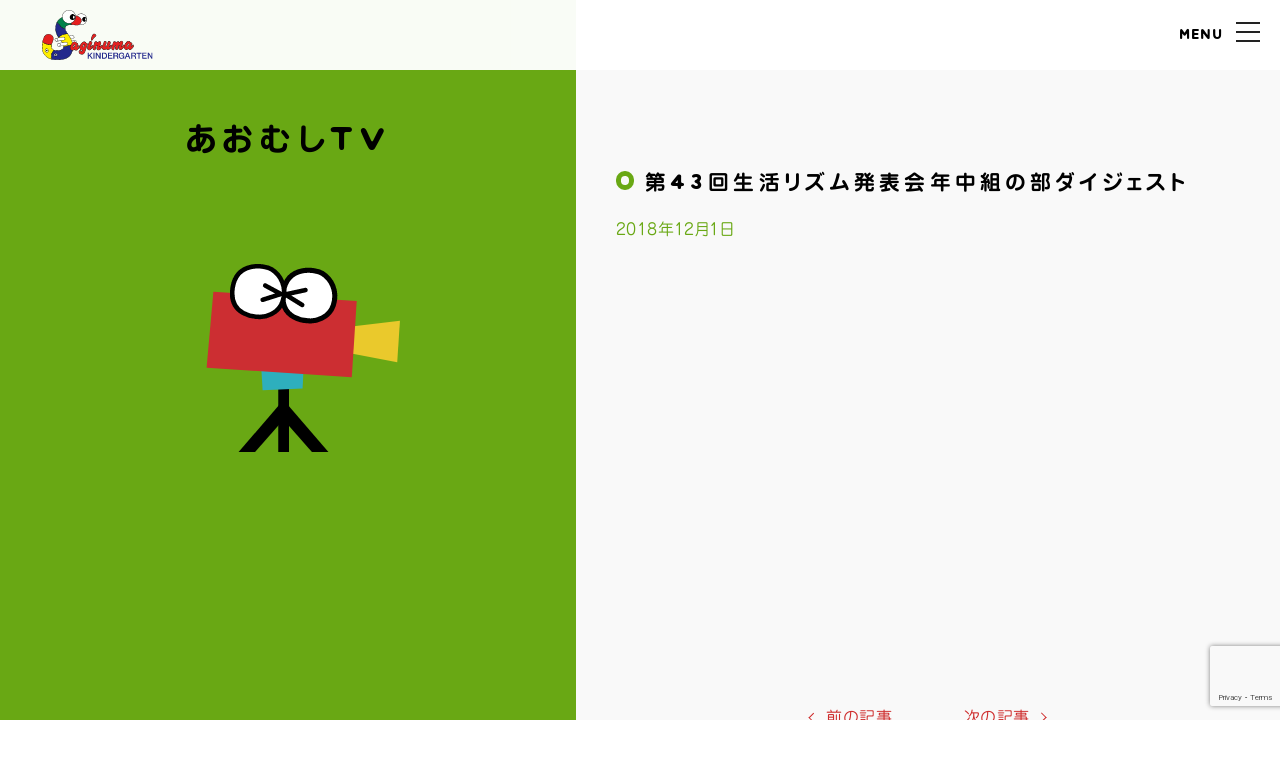

--- FILE ---
content_type: text/html; charset=UTF-8
request_url: https://saginumayouchien.com/tv/2018/12/1575
body_size: 28452
content:
<!DOCTYPE html>
<html lang="ja">

<head>
    <meta charset="UTF-8">
    <meta http-equiv="X-UA-Compatible" content="IE=edge">
    <meta name="viewport" content="width=device-width, initial-scale=1, maximum-scale=2.0">

    <meta name="copyright" content="Copyright Saginuma KINDERGARTEN. All Rights Reserved.">
    <meta name="description" content="さぎぬま幼稚園 さぎぬま幼稚園は一人ひとりの個性を大切にし、 年齢と発達に応じた保育を心がけています。" />

    <title>第43回生活リズム発表会年中組の部ダイジェスト &#8211; さぎぬま幼稚園</title>
<meta name='robots' content='max-image-preview:large' />
<style id='wp-img-auto-sizes-contain-inline-css' type='text/css'>
img:is([sizes=auto i],[sizes^="auto," i]){contain-intrinsic-size:3000px 1500px}
/*# sourceURL=wp-img-auto-sizes-contain-inline-css */
</style>
<style id='wp-block-library-inline-css' type='text/css'>
:root{--wp-block-synced-color:#7a00df;--wp-block-synced-color--rgb:122,0,223;--wp-bound-block-color:var(--wp-block-synced-color);--wp-editor-canvas-background:#ddd;--wp-admin-theme-color:#007cba;--wp-admin-theme-color--rgb:0,124,186;--wp-admin-theme-color-darker-10:#006ba1;--wp-admin-theme-color-darker-10--rgb:0,107,160.5;--wp-admin-theme-color-darker-20:#005a87;--wp-admin-theme-color-darker-20--rgb:0,90,135;--wp-admin-border-width-focus:2px}@media (min-resolution:192dpi){:root{--wp-admin-border-width-focus:1.5px}}.wp-element-button{cursor:pointer}:root .has-very-light-gray-background-color{background-color:#eee}:root .has-very-dark-gray-background-color{background-color:#313131}:root .has-very-light-gray-color{color:#eee}:root .has-very-dark-gray-color{color:#313131}:root .has-vivid-green-cyan-to-vivid-cyan-blue-gradient-background{background:linear-gradient(135deg,#00d084,#0693e3)}:root .has-purple-crush-gradient-background{background:linear-gradient(135deg,#34e2e4,#4721fb 50%,#ab1dfe)}:root .has-hazy-dawn-gradient-background{background:linear-gradient(135deg,#faaca8,#dad0ec)}:root .has-subdued-olive-gradient-background{background:linear-gradient(135deg,#fafae1,#67a671)}:root .has-atomic-cream-gradient-background{background:linear-gradient(135deg,#fdd79a,#004a59)}:root .has-nightshade-gradient-background{background:linear-gradient(135deg,#330968,#31cdcf)}:root .has-midnight-gradient-background{background:linear-gradient(135deg,#020381,#2874fc)}:root{--wp--preset--font-size--normal:16px;--wp--preset--font-size--huge:42px}.has-regular-font-size{font-size:1em}.has-larger-font-size{font-size:2.625em}.has-normal-font-size{font-size:var(--wp--preset--font-size--normal)}.has-huge-font-size{font-size:var(--wp--preset--font-size--huge)}.has-text-align-center{text-align:center}.has-text-align-left{text-align:left}.has-text-align-right{text-align:right}.has-fit-text{white-space:nowrap!important}#end-resizable-editor-section{display:none}.aligncenter{clear:both}.items-justified-left{justify-content:flex-start}.items-justified-center{justify-content:center}.items-justified-right{justify-content:flex-end}.items-justified-space-between{justify-content:space-between}.screen-reader-text{border:0;clip-path:inset(50%);height:1px;margin:-1px;overflow:hidden;padding:0;position:absolute;width:1px;word-wrap:normal!important}.screen-reader-text:focus{background-color:#ddd;clip-path:none;color:#444;display:block;font-size:1em;height:auto;left:5px;line-height:normal;padding:15px 23px 14px;text-decoration:none;top:5px;width:auto;z-index:100000}html :where(.has-border-color){border-style:solid}html :where([style*=border-top-color]){border-top-style:solid}html :where([style*=border-right-color]){border-right-style:solid}html :where([style*=border-bottom-color]){border-bottom-style:solid}html :where([style*=border-left-color]){border-left-style:solid}html :where([style*=border-width]){border-style:solid}html :where([style*=border-top-width]){border-top-style:solid}html :where([style*=border-right-width]){border-right-style:solid}html :where([style*=border-bottom-width]){border-bottom-style:solid}html :where([style*=border-left-width]){border-left-style:solid}html :where(img[class*=wp-image-]){height:auto;max-width:100%}:where(figure){margin:0 0 1em}html :where(.is-position-sticky){--wp-admin--admin-bar--position-offset:var(--wp-admin--admin-bar--height,0px)}@media screen and (max-width:600px){html :where(.is-position-sticky){--wp-admin--admin-bar--position-offset:0px}}

/*# sourceURL=wp-block-library-inline-css */
</style><style id='global-styles-inline-css' type='text/css'>
:root{--wp--preset--aspect-ratio--square: 1;--wp--preset--aspect-ratio--4-3: 4/3;--wp--preset--aspect-ratio--3-4: 3/4;--wp--preset--aspect-ratio--3-2: 3/2;--wp--preset--aspect-ratio--2-3: 2/3;--wp--preset--aspect-ratio--16-9: 16/9;--wp--preset--aspect-ratio--9-16: 9/16;--wp--preset--color--black: #000000;--wp--preset--color--cyan-bluish-gray: #abb8c3;--wp--preset--color--white: #ffffff;--wp--preset--color--pale-pink: #f78da7;--wp--preset--color--vivid-red: #cf2e2e;--wp--preset--color--luminous-vivid-orange: #ff6900;--wp--preset--color--luminous-vivid-amber: #fcb900;--wp--preset--color--light-green-cyan: #7bdcb5;--wp--preset--color--vivid-green-cyan: #00d084;--wp--preset--color--pale-cyan-blue: #8ed1fc;--wp--preset--color--vivid-cyan-blue: #0693e3;--wp--preset--color--vivid-purple: #9b51e0;--wp--preset--gradient--vivid-cyan-blue-to-vivid-purple: linear-gradient(135deg,rgb(6,147,227) 0%,rgb(155,81,224) 100%);--wp--preset--gradient--light-green-cyan-to-vivid-green-cyan: linear-gradient(135deg,rgb(122,220,180) 0%,rgb(0,208,130) 100%);--wp--preset--gradient--luminous-vivid-amber-to-luminous-vivid-orange: linear-gradient(135deg,rgb(252,185,0) 0%,rgb(255,105,0) 100%);--wp--preset--gradient--luminous-vivid-orange-to-vivid-red: linear-gradient(135deg,rgb(255,105,0) 0%,rgb(207,46,46) 100%);--wp--preset--gradient--very-light-gray-to-cyan-bluish-gray: linear-gradient(135deg,rgb(238,238,238) 0%,rgb(169,184,195) 100%);--wp--preset--gradient--cool-to-warm-spectrum: linear-gradient(135deg,rgb(74,234,220) 0%,rgb(151,120,209) 20%,rgb(207,42,186) 40%,rgb(238,44,130) 60%,rgb(251,105,98) 80%,rgb(254,248,76) 100%);--wp--preset--gradient--blush-light-purple: linear-gradient(135deg,rgb(255,206,236) 0%,rgb(152,150,240) 100%);--wp--preset--gradient--blush-bordeaux: linear-gradient(135deg,rgb(254,205,165) 0%,rgb(254,45,45) 50%,rgb(107,0,62) 100%);--wp--preset--gradient--luminous-dusk: linear-gradient(135deg,rgb(255,203,112) 0%,rgb(199,81,192) 50%,rgb(65,88,208) 100%);--wp--preset--gradient--pale-ocean: linear-gradient(135deg,rgb(255,245,203) 0%,rgb(182,227,212) 50%,rgb(51,167,181) 100%);--wp--preset--gradient--electric-grass: linear-gradient(135deg,rgb(202,248,128) 0%,rgb(113,206,126) 100%);--wp--preset--gradient--midnight: linear-gradient(135deg,rgb(2,3,129) 0%,rgb(40,116,252) 100%);--wp--preset--font-size--small: 13px;--wp--preset--font-size--medium: 20px;--wp--preset--font-size--large: 36px;--wp--preset--font-size--x-large: 42px;--wp--preset--spacing--20: 0.44rem;--wp--preset--spacing--30: 0.67rem;--wp--preset--spacing--40: 1rem;--wp--preset--spacing--50: 1.5rem;--wp--preset--spacing--60: 2.25rem;--wp--preset--spacing--70: 3.38rem;--wp--preset--spacing--80: 5.06rem;--wp--preset--shadow--natural: 6px 6px 9px rgba(0, 0, 0, 0.2);--wp--preset--shadow--deep: 12px 12px 50px rgba(0, 0, 0, 0.4);--wp--preset--shadow--sharp: 6px 6px 0px rgba(0, 0, 0, 0.2);--wp--preset--shadow--outlined: 6px 6px 0px -3px rgb(255, 255, 255), 6px 6px rgb(0, 0, 0);--wp--preset--shadow--crisp: 6px 6px 0px rgb(0, 0, 0);}:where(.is-layout-flex){gap: 0.5em;}:where(.is-layout-grid){gap: 0.5em;}body .is-layout-flex{display: flex;}.is-layout-flex{flex-wrap: wrap;align-items: center;}.is-layout-flex > :is(*, div){margin: 0;}body .is-layout-grid{display: grid;}.is-layout-grid > :is(*, div){margin: 0;}:where(.wp-block-columns.is-layout-flex){gap: 2em;}:where(.wp-block-columns.is-layout-grid){gap: 2em;}:where(.wp-block-post-template.is-layout-flex){gap: 1.25em;}:where(.wp-block-post-template.is-layout-grid){gap: 1.25em;}.has-black-color{color: var(--wp--preset--color--black) !important;}.has-cyan-bluish-gray-color{color: var(--wp--preset--color--cyan-bluish-gray) !important;}.has-white-color{color: var(--wp--preset--color--white) !important;}.has-pale-pink-color{color: var(--wp--preset--color--pale-pink) !important;}.has-vivid-red-color{color: var(--wp--preset--color--vivid-red) !important;}.has-luminous-vivid-orange-color{color: var(--wp--preset--color--luminous-vivid-orange) !important;}.has-luminous-vivid-amber-color{color: var(--wp--preset--color--luminous-vivid-amber) !important;}.has-light-green-cyan-color{color: var(--wp--preset--color--light-green-cyan) !important;}.has-vivid-green-cyan-color{color: var(--wp--preset--color--vivid-green-cyan) !important;}.has-pale-cyan-blue-color{color: var(--wp--preset--color--pale-cyan-blue) !important;}.has-vivid-cyan-blue-color{color: var(--wp--preset--color--vivid-cyan-blue) !important;}.has-vivid-purple-color{color: var(--wp--preset--color--vivid-purple) !important;}.has-black-background-color{background-color: var(--wp--preset--color--black) !important;}.has-cyan-bluish-gray-background-color{background-color: var(--wp--preset--color--cyan-bluish-gray) !important;}.has-white-background-color{background-color: var(--wp--preset--color--white) !important;}.has-pale-pink-background-color{background-color: var(--wp--preset--color--pale-pink) !important;}.has-vivid-red-background-color{background-color: var(--wp--preset--color--vivid-red) !important;}.has-luminous-vivid-orange-background-color{background-color: var(--wp--preset--color--luminous-vivid-orange) !important;}.has-luminous-vivid-amber-background-color{background-color: var(--wp--preset--color--luminous-vivid-amber) !important;}.has-light-green-cyan-background-color{background-color: var(--wp--preset--color--light-green-cyan) !important;}.has-vivid-green-cyan-background-color{background-color: var(--wp--preset--color--vivid-green-cyan) !important;}.has-pale-cyan-blue-background-color{background-color: var(--wp--preset--color--pale-cyan-blue) !important;}.has-vivid-cyan-blue-background-color{background-color: var(--wp--preset--color--vivid-cyan-blue) !important;}.has-vivid-purple-background-color{background-color: var(--wp--preset--color--vivid-purple) !important;}.has-black-border-color{border-color: var(--wp--preset--color--black) !important;}.has-cyan-bluish-gray-border-color{border-color: var(--wp--preset--color--cyan-bluish-gray) !important;}.has-white-border-color{border-color: var(--wp--preset--color--white) !important;}.has-pale-pink-border-color{border-color: var(--wp--preset--color--pale-pink) !important;}.has-vivid-red-border-color{border-color: var(--wp--preset--color--vivid-red) !important;}.has-luminous-vivid-orange-border-color{border-color: var(--wp--preset--color--luminous-vivid-orange) !important;}.has-luminous-vivid-amber-border-color{border-color: var(--wp--preset--color--luminous-vivid-amber) !important;}.has-light-green-cyan-border-color{border-color: var(--wp--preset--color--light-green-cyan) !important;}.has-vivid-green-cyan-border-color{border-color: var(--wp--preset--color--vivid-green-cyan) !important;}.has-pale-cyan-blue-border-color{border-color: var(--wp--preset--color--pale-cyan-blue) !important;}.has-vivid-cyan-blue-border-color{border-color: var(--wp--preset--color--vivid-cyan-blue) !important;}.has-vivid-purple-border-color{border-color: var(--wp--preset--color--vivid-purple) !important;}.has-vivid-cyan-blue-to-vivid-purple-gradient-background{background: var(--wp--preset--gradient--vivid-cyan-blue-to-vivid-purple) !important;}.has-light-green-cyan-to-vivid-green-cyan-gradient-background{background: var(--wp--preset--gradient--light-green-cyan-to-vivid-green-cyan) !important;}.has-luminous-vivid-amber-to-luminous-vivid-orange-gradient-background{background: var(--wp--preset--gradient--luminous-vivid-amber-to-luminous-vivid-orange) !important;}.has-luminous-vivid-orange-to-vivid-red-gradient-background{background: var(--wp--preset--gradient--luminous-vivid-orange-to-vivid-red) !important;}.has-very-light-gray-to-cyan-bluish-gray-gradient-background{background: var(--wp--preset--gradient--very-light-gray-to-cyan-bluish-gray) !important;}.has-cool-to-warm-spectrum-gradient-background{background: var(--wp--preset--gradient--cool-to-warm-spectrum) !important;}.has-blush-light-purple-gradient-background{background: var(--wp--preset--gradient--blush-light-purple) !important;}.has-blush-bordeaux-gradient-background{background: var(--wp--preset--gradient--blush-bordeaux) !important;}.has-luminous-dusk-gradient-background{background: var(--wp--preset--gradient--luminous-dusk) !important;}.has-pale-ocean-gradient-background{background: var(--wp--preset--gradient--pale-ocean) !important;}.has-electric-grass-gradient-background{background: var(--wp--preset--gradient--electric-grass) !important;}.has-midnight-gradient-background{background: var(--wp--preset--gradient--midnight) !important;}.has-small-font-size{font-size: var(--wp--preset--font-size--small) !important;}.has-medium-font-size{font-size: var(--wp--preset--font-size--medium) !important;}.has-large-font-size{font-size: var(--wp--preset--font-size--large) !important;}.has-x-large-font-size{font-size: var(--wp--preset--font-size--x-large) !important;}
/*# sourceURL=global-styles-inline-css */
</style>

<style id='classic-theme-styles-inline-css' type='text/css'>
/*! This file is auto-generated */
.wp-block-button__link{color:#fff;background-color:#32373c;border-radius:9999px;box-shadow:none;text-decoration:none;padding:calc(.667em + 2px) calc(1.333em + 2px);font-size:1.125em}.wp-block-file__button{background:#32373c;color:#fff;text-decoration:none}
/*# sourceURL=/wp-includes/css/classic-themes.min.css */
</style>
<link rel='stylesheet' id='contact-form-7-css' href='https://saginumayouchien.com/content/plugins/contact-form-7/includes/css/styles.css?ver=6.1.4' type='text/css' media='all' />


    <link rel="apple-touch-icon" sizes="180x180" href="/fav/apple-touch-icon.png">
    <link rel="icon" type="image/png" sizes="32x32" href="/fav/favicon-32x32.png">
    <link rel="icon" type="image/png" sizes="16x16" href="/fav/favicon-16x16.png">
    <link rel="manifest" href="/fav/site.webmanifest">
    <link rel="shortcut icon" href="/fav/favicon.ico">
    <meta name="msapplication-TileColor" content="#f9f9f9">
    <meta name="msapplication-config" content="/fav/browserconfig.xml">
    <meta name="theme-color" content="#ffffff">

    <script type="text/javascript" src="//webfonts.sakura.ne.jp/js/sakurav3.js"></script>
    <link rel="stylesheet" href="/content/themes/adlab/assets/css/reset.css">
    <link rel="stylesheet" href="/content/themes/adlab/assets/css/common.css?up=1768790504">
            <link rel="stylesheet" href="/content/themes/adlab/assets/css/layout.css?up=1768790504">
    
    <link rel="stylesheet" href="/content/themes/adlab/assets/css/csslib.css">
    <link rel="stylesheet" type="text/css" href="/content/themes/adlab/assets/css/slick.css" />
    <link rel="stylesheet" type="text/css" href="/content/themes/adlab/assets/css/slick-theme.css" />
    <link rel="stylesheet" type="text/css" href="/content/themes/adlab/assets/css/scrup.css" />

    <meta property="og:title" content="第43回生活リズム発表会年中組の部ダイジェスト">
    <meta property="og:description" content="さぎぬま幼稚園 さぎぬま幼稚園は一人ひとりの個性を大切にし、 年齢と発達に応じた保育を心がけています。">
    <meta property="og:url" content="https://saginumayouchien.com/tv/2018/12/1575">
    <meta property="og:image" content="https://saginumayouchien.comhttps://saginumayouchien.com/content/img/common/navi_info.svg">
    <meta property="og:image:alt" content="第43回生活リズム発表会年中組の部ダイジェスト">
    <meta name="twitter:card" content="summary_large_image" />
    <link rel="canonical" href="https://saginumayouchien.com/tv/2018/12/1575">

            <script type='text/javascript' src='https://platform-api.sharethis.com/js/sharethis.js#property=647478db8b790100199499a5&product=sop' async='async'></script>
        <!-- ================================================== -->
            <!-- Google Tag Manager -->

        <!-- End Google Tag Manager -->
    </head>

<body class="tv-body">
            <!-- Global site tag (gtag.js) - Google Analytics -->
        <script async src="https://www.googletagmanager.com/gtag/js?id=UA-168040461-1"></script>
        <script>
            window.dataLayer = window.dataLayer || [];

            function gtag() {
                dataLayer.push(arguments);
            }
            gtag('js', new Date());

            gtag('config', 'UA-168040461-1');
        </script>
        <!-- ================================================== -->
    
    <header id="header" class="header">
        <a class="header-logo" href="/"><img src="/content/img/common/logo.svg" alt="さぎぬま幼稚園"></a>
        <div class="menu-btn"><span class="cp_bar"></span></div>
    </header>
    <div class="navi-wrp">
        <nav class="gnavi">
            <ul class="flex">
                <li class="calendar"><a href="/calendar/">
                        <figure><img src="/content/img/common/navi_calendar.svg" alt="今月の予定"></figure><span class="waku">今月の予定</span>
                    </a></li>
                <li class="news"><a href="/news/">
                        <figure><img src="/content/img/common/navi_news.svg" alt="園からのお知らせ"></figure><span class="waku">園からのお知らせ</span>
                    </a></li>
                <li class="aomushi"><a href="/aomushi/">
                        <figure><img src="/content/img/common/navi_aomushi.svg" alt="あおむしNEWS"></figure><span class="waku">あおむしNEWS</span>
                    </a></li>
                <li class="tv"><a href="/tv/">
                        <figure><img src="/content/img/common/navi_tv.svg" alt="あおむしTV"></figure><span class="waku">あおむしTV</span>
                    </a></li>
                <li class="tour"><a href="/tour/">
                        <figure><img src="/content/img/common/navi_tour.svg" alt="見学会のご案内"></figure><span class="waku">見学会</span>
                    </a></li>


                <li class="message"><a href="/message/">
                        <figure><img src="/content/img/common/navi_message.svg" alt="園長あいさつ"></figure><span class="waku">園長あいさつ</span>
                    </a></li>
                <li class="guide"><a href="/guide/">
                        <figure><img src="/content/img/common/navi_guide.svg" alt="園の紹介"></figure><span class="waku">園の紹介</span>
                    </a></li>
                <li class="concept"><a href="/concept/">
                        <figure><img src="/content/img/common/navi_concept.svg" alt="教育方針"></figure><span class="waku">教育方針</span>
                    </a></li>
                <li class="info"><a href="/info/">
                        <figure><img src="/content/img/common/navi_info.svg" alt="入園案内"></figure><span class="waku">入園案内</span>
                    </a></li>

                <li class="annual-event"><a href="/annual-event/">
                        <figure><img src="/content/img/common/navi_annual-event.svg" alt="年間行事"></figure><span class="waku">年間行事</span>
                    </a></li>

                <li class="daily"><a href="/daily/">
                        <figure><img src="/content/img/common/navi_daily.svg" alt="ある1日の流れ"></figure><span class="waku">ある1日の流れ</span>
                    </a></li>

                <li class="community"><a href="/community/">
                        <figure><img src="/content/img/common/navi_community.svg" alt="コミュニティ"></figure><span class="waku">コミュニティ</span>
                    </a></li>
                <li class="history"><a href="/history/">
                        <figure><img src="/content/img/common/navi_history.svg" alt="園のあゆみ"></figure><span class="waku">園のあゆみ</span>
                    </a></li>

                <li class="contact"><a href="/contact/">
                        <figure><img src="/content/img/common/navi_contact.svg" alt="お問い合わせ"></figure><span class="waku">お問い合わせ</span>
                    </a></li>
                <li class="recruit"><a href="/recruit/">
                        <figure><img src="/content/img/common/navi_recruit.svg" alt="リクルート"></figure><span class="waku">リクルート</span>
                    </a></li>
            </ul>

            <div class="banner-wrp">
    <a class="hogosya-site" href="https://www.buscatch.com/i_guidance_cms/cms/saginuma0007" target="_blank">
        <figure class="hogosya-logo"><img src="/content/themes/adlab/assets/img/hogosya-logo.png"></figure>
        <p>保護者専用サイトはこちら</p>
        <span class="arrow-right"></span>
    </a>
    <a class="bus-map" href="/content/img/2025/12/saginumayouchien-bus-map2025.pdf" target="_blank">
        <div class="txt-box">
            <p class="sml">令和7年度</p>
            <p>バスコースは<br>こちら</p>
        </div>
        <figure class="bus-illust"><img src="/content/img/2025/05/bus.webp"></figure>
        <span class="arrow-right"></span>
    </a>
</div>
        </nav>
    </div>
    <div class="main-contents-wrp">
        <!-- main -->
        <main id="main" class="main-contents">
<!-- single contents area -->
    <div class="contents single post-1575 tv type-tv status-publish format-standard hentry category-tv">
            
            <div class="wrapper">

                <div class="left tv">
                    <div class="pagetitle-wrp">
                        <h2 class="title">あおむしTV</h2>
                        <figure><img src="/content/img/common/main_tv.svg" alt="tv"></figure>
                    </div>
                </div>

                <div class="right tv-wrp">
                    <div class="index-main wrapper-inner">
                                                <h1 class="title">第43回生活リズム発表会年中組の部ダイジェスト</h1>
                        <div class="postdate">2018年12月1日</div>

                                                 <iframe width="560" height="315" src="https://www.youtube.com/embed/TNlm-_BJQOQ
" frameborder="0" allow="accelerometer; autoplay; encrypted-media; gyroscope; picture-in-picture" allowfullscreen></iframe>                           
                        
                        
                        <div class="share-btm"><div class="sharethis-inline-share-buttons"></div></div>
                        
                        
	<nav class="navigation post-navigation" aria-label="投稿">
		
		<div class="nav-links"><div class="nav-previous"><a href="/tv/2018/11/1574" rel="prev"><span class="arrow-left"></span>前の記事</a></div><div class="nav-next"><a href="/tv/2018/12/1576" rel="next">次の記事<span class="arrow-right"></span></a></div></div>
	</nav>
                        <div class="backtolist"><a class="backtobtn" href="/tv"><span class="arrow-left"></span>一覧ページに戻る</a></div>

                    </div>
                </div>

            </div>


                    
    </div>
<!-- /contents area -->

</main>
</div>
<!-- footer -->
<footer id="footer" class="footer ">
    <div class="banner-wrp">
    <a class="hogosya-site" href="https://www.buscatch.com/i_guidance_cms/cms/saginuma0007" target="_blank">
        <figure class="hogosya-logo"><img src="/content/themes/adlab/assets/img/hogosya-logo.png"></figure>
        <p>保護者専用サイトはこちら</p>
        <span class="arrow-right"></span>
    </a>
    <a class="bus-map" href="/content/img/2025/12/saginumayouchien-bus-map2025.pdf" target="_blank">
        <div class="txt-box">
            <p class="sml">令和7年度</p>
            <p>バスコースは<br>こちら</p>
        </div>
        <figure class="bus-illust"><img src="/content/img/2025/05/bus.webp"></figure>
        <span class="arrow-right"></span>
    </a>
</div>
    
    <small class="copyright">&copy; Saginuma KINDERGARTEN. All Rights Reserved.</small>
</footer>
<!-- /footer -->

<script src="/content/themes/adlab/assets/js/jquery-3.5.1.min.js"></script>
<script src="/content/themes/adlab/assets/js/jquery.lazyload.1.min.js"></script>


<script type="text/javascript" src="//cdn.jsdelivr.net/npm/slick-carousel@1.8.1/slick/slick.min.js" async></script>

<script type="text/javascript" src="/content/themes/adlab/assets/js/common.js"></script>
<script type="text/javascript" src="/content/themes/adlab/assets/js/scrup.js?"></script>


<link rel="stylesheet" href="/content/themes/adlab/assets/css/style.css?up=1">

<script type="speculationrules">
{"prefetch":[{"source":"document","where":{"and":[{"href_matches":"/*"},{"not":{"href_matches":["/wp-*.php","/wp-admin/*","/content/img/*","/content/*","/content/plugins/*","/content/themes/adlab/*","/*\\?(.+)"]}},{"not":{"selector_matches":"a[rel~=\"nofollow\"]"}},{"not":{"selector_matches":".no-prefetch, .no-prefetch a"}}]},"eagerness":"conservative"}]}
</script>
<script type="text/javascript" src="https://saginumayouchien.com/wp-includes/js/dist/hooks.min.js?ver=dd5603f07f9220ed27f1" id="wp-hooks-js"></script>
<script type="text/javascript" src="https://saginumayouchien.com/wp-includes/js/dist/i18n.min.js?ver=c26c3dc7bed366793375" id="wp-i18n-js"></script>
<script type="text/javascript" id="wp-i18n-js-after">
/* <![CDATA[ */
wp.i18n.setLocaleData( { 'text direction\u0004ltr': [ 'ltr' ] } );
//# sourceURL=wp-i18n-js-after
/* ]]> */
</script>
<script type="text/javascript" src="https://saginumayouchien.com/content/plugins/contact-form-7/includes/swv/js/index.js?ver=6.1.4" id="swv-js"></script>
<script type="text/javascript" id="contact-form-7-js-translations">
/* <![CDATA[ */
( function( domain, translations ) {
	var localeData = translations.locale_data[ domain ] || translations.locale_data.messages;
	localeData[""].domain = domain;
	wp.i18n.setLocaleData( localeData, domain );
} )( "contact-form-7", {"translation-revision-date":"2025-11-30 08:12:23+0000","generator":"GlotPress\/4.0.3","domain":"messages","locale_data":{"messages":{"":{"domain":"messages","plural-forms":"nplurals=1; plural=0;","lang":"ja_JP"},"This contact form is placed in the wrong place.":["\u3053\u306e\u30b3\u30f3\u30bf\u30af\u30c8\u30d5\u30a9\u30fc\u30e0\u306f\u9593\u9055\u3063\u305f\u4f4d\u7f6e\u306b\u7f6e\u304b\u308c\u3066\u3044\u307e\u3059\u3002"],"Error:":["\u30a8\u30e9\u30fc:"]}},"comment":{"reference":"includes\/js\/index.js"}} );
//# sourceURL=contact-form-7-js-translations
/* ]]> */
</script>
<script type="text/javascript" id="contact-form-7-js-before">
/* <![CDATA[ */
var wpcf7 = {
    "api": {
        "root": "https:\/\/saginumayouchien.com\/wp-json\/",
        "namespace": "contact-form-7\/v1"
    }
};
//# sourceURL=contact-form-7-js-before
/* ]]> */
</script>
<script type="text/javascript" src="https://saginumayouchien.com/content/plugins/contact-form-7/includes/js/index.js?ver=6.1.4" id="contact-form-7-js"></script>
<script type="text/javascript" src="https://www.google.com/recaptcha/api.js?render=6Lf3gN8UAAAAAHAXPhmaAJ1MIr5X6ljIskSHOx7i&amp;ver=3.0" id="google-recaptcha-js"></script>
<script type="text/javascript" src="https://saginumayouchien.com/wp-includes/js/dist/vendor/wp-polyfill.min.js?ver=3.15.0" id="wp-polyfill-js"></script>
<script type="text/javascript" id="wpcf7-recaptcha-js-before">
/* <![CDATA[ */
var wpcf7_recaptcha = {
    "sitekey": "6Lf3gN8UAAAAAHAXPhmaAJ1MIr5X6ljIskSHOx7i",
    "actions": {
        "homepage": "homepage",
        "contactform": "contactform"
    }
};
//# sourceURL=wpcf7-recaptcha-js-before
/* ]]> */
</script>
<script type="text/javascript" src="https://saginumayouchien.com/content/plugins/contact-form-7/modules/recaptcha/index.js?ver=6.1.4" id="wpcf7-recaptcha-js"></script>
</body>

</html>

--- FILE ---
content_type: text/html; charset=utf-8
request_url: https://www.google.com/recaptcha/api2/anchor?ar=1&k=6Lf3gN8UAAAAAHAXPhmaAJ1MIr5X6ljIskSHOx7i&co=aHR0cHM6Ly9zYWdpbnVtYXlvdWNoaWVuLmNvbTo0NDM.&hl=en&v=PoyoqOPhxBO7pBk68S4YbpHZ&size=invisible&anchor-ms=20000&execute-ms=30000&cb=wkr8axvdxdq5
body_size: 48764
content:
<!DOCTYPE HTML><html dir="ltr" lang="en"><head><meta http-equiv="Content-Type" content="text/html; charset=UTF-8">
<meta http-equiv="X-UA-Compatible" content="IE=edge">
<title>reCAPTCHA</title>
<style type="text/css">
/* cyrillic-ext */
@font-face {
  font-family: 'Roboto';
  font-style: normal;
  font-weight: 400;
  font-stretch: 100%;
  src: url(//fonts.gstatic.com/s/roboto/v48/KFO7CnqEu92Fr1ME7kSn66aGLdTylUAMa3GUBHMdazTgWw.woff2) format('woff2');
  unicode-range: U+0460-052F, U+1C80-1C8A, U+20B4, U+2DE0-2DFF, U+A640-A69F, U+FE2E-FE2F;
}
/* cyrillic */
@font-face {
  font-family: 'Roboto';
  font-style: normal;
  font-weight: 400;
  font-stretch: 100%;
  src: url(//fonts.gstatic.com/s/roboto/v48/KFO7CnqEu92Fr1ME7kSn66aGLdTylUAMa3iUBHMdazTgWw.woff2) format('woff2');
  unicode-range: U+0301, U+0400-045F, U+0490-0491, U+04B0-04B1, U+2116;
}
/* greek-ext */
@font-face {
  font-family: 'Roboto';
  font-style: normal;
  font-weight: 400;
  font-stretch: 100%;
  src: url(//fonts.gstatic.com/s/roboto/v48/KFO7CnqEu92Fr1ME7kSn66aGLdTylUAMa3CUBHMdazTgWw.woff2) format('woff2');
  unicode-range: U+1F00-1FFF;
}
/* greek */
@font-face {
  font-family: 'Roboto';
  font-style: normal;
  font-weight: 400;
  font-stretch: 100%;
  src: url(//fonts.gstatic.com/s/roboto/v48/KFO7CnqEu92Fr1ME7kSn66aGLdTylUAMa3-UBHMdazTgWw.woff2) format('woff2');
  unicode-range: U+0370-0377, U+037A-037F, U+0384-038A, U+038C, U+038E-03A1, U+03A3-03FF;
}
/* math */
@font-face {
  font-family: 'Roboto';
  font-style: normal;
  font-weight: 400;
  font-stretch: 100%;
  src: url(//fonts.gstatic.com/s/roboto/v48/KFO7CnqEu92Fr1ME7kSn66aGLdTylUAMawCUBHMdazTgWw.woff2) format('woff2');
  unicode-range: U+0302-0303, U+0305, U+0307-0308, U+0310, U+0312, U+0315, U+031A, U+0326-0327, U+032C, U+032F-0330, U+0332-0333, U+0338, U+033A, U+0346, U+034D, U+0391-03A1, U+03A3-03A9, U+03B1-03C9, U+03D1, U+03D5-03D6, U+03F0-03F1, U+03F4-03F5, U+2016-2017, U+2034-2038, U+203C, U+2040, U+2043, U+2047, U+2050, U+2057, U+205F, U+2070-2071, U+2074-208E, U+2090-209C, U+20D0-20DC, U+20E1, U+20E5-20EF, U+2100-2112, U+2114-2115, U+2117-2121, U+2123-214F, U+2190, U+2192, U+2194-21AE, U+21B0-21E5, U+21F1-21F2, U+21F4-2211, U+2213-2214, U+2216-22FF, U+2308-230B, U+2310, U+2319, U+231C-2321, U+2336-237A, U+237C, U+2395, U+239B-23B7, U+23D0, U+23DC-23E1, U+2474-2475, U+25AF, U+25B3, U+25B7, U+25BD, U+25C1, U+25CA, U+25CC, U+25FB, U+266D-266F, U+27C0-27FF, U+2900-2AFF, U+2B0E-2B11, U+2B30-2B4C, U+2BFE, U+3030, U+FF5B, U+FF5D, U+1D400-1D7FF, U+1EE00-1EEFF;
}
/* symbols */
@font-face {
  font-family: 'Roboto';
  font-style: normal;
  font-weight: 400;
  font-stretch: 100%;
  src: url(//fonts.gstatic.com/s/roboto/v48/KFO7CnqEu92Fr1ME7kSn66aGLdTylUAMaxKUBHMdazTgWw.woff2) format('woff2');
  unicode-range: U+0001-000C, U+000E-001F, U+007F-009F, U+20DD-20E0, U+20E2-20E4, U+2150-218F, U+2190, U+2192, U+2194-2199, U+21AF, U+21E6-21F0, U+21F3, U+2218-2219, U+2299, U+22C4-22C6, U+2300-243F, U+2440-244A, U+2460-24FF, U+25A0-27BF, U+2800-28FF, U+2921-2922, U+2981, U+29BF, U+29EB, U+2B00-2BFF, U+4DC0-4DFF, U+FFF9-FFFB, U+10140-1018E, U+10190-1019C, U+101A0, U+101D0-101FD, U+102E0-102FB, U+10E60-10E7E, U+1D2C0-1D2D3, U+1D2E0-1D37F, U+1F000-1F0FF, U+1F100-1F1AD, U+1F1E6-1F1FF, U+1F30D-1F30F, U+1F315, U+1F31C, U+1F31E, U+1F320-1F32C, U+1F336, U+1F378, U+1F37D, U+1F382, U+1F393-1F39F, U+1F3A7-1F3A8, U+1F3AC-1F3AF, U+1F3C2, U+1F3C4-1F3C6, U+1F3CA-1F3CE, U+1F3D4-1F3E0, U+1F3ED, U+1F3F1-1F3F3, U+1F3F5-1F3F7, U+1F408, U+1F415, U+1F41F, U+1F426, U+1F43F, U+1F441-1F442, U+1F444, U+1F446-1F449, U+1F44C-1F44E, U+1F453, U+1F46A, U+1F47D, U+1F4A3, U+1F4B0, U+1F4B3, U+1F4B9, U+1F4BB, U+1F4BF, U+1F4C8-1F4CB, U+1F4D6, U+1F4DA, U+1F4DF, U+1F4E3-1F4E6, U+1F4EA-1F4ED, U+1F4F7, U+1F4F9-1F4FB, U+1F4FD-1F4FE, U+1F503, U+1F507-1F50B, U+1F50D, U+1F512-1F513, U+1F53E-1F54A, U+1F54F-1F5FA, U+1F610, U+1F650-1F67F, U+1F687, U+1F68D, U+1F691, U+1F694, U+1F698, U+1F6AD, U+1F6B2, U+1F6B9-1F6BA, U+1F6BC, U+1F6C6-1F6CF, U+1F6D3-1F6D7, U+1F6E0-1F6EA, U+1F6F0-1F6F3, U+1F6F7-1F6FC, U+1F700-1F7FF, U+1F800-1F80B, U+1F810-1F847, U+1F850-1F859, U+1F860-1F887, U+1F890-1F8AD, U+1F8B0-1F8BB, U+1F8C0-1F8C1, U+1F900-1F90B, U+1F93B, U+1F946, U+1F984, U+1F996, U+1F9E9, U+1FA00-1FA6F, U+1FA70-1FA7C, U+1FA80-1FA89, U+1FA8F-1FAC6, U+1FACE-1FADC, U+1FADF-1FAE9, U+1FAF0-1FAF8, U+1FB00-1FBFF;
}
/* vietnamese */
@font-face {
  font-family: 'Roboto';
  font-style: normal;
  font-weight: 400;
  font-stretch: 100%;
  src: url(//fonts.gstatic.com/s/roboto/v48/KFO7CnqEu92Fr1ME7kSn66aGLdTylUAMa3OUBHMdazTgWw.woff2) format('woff2');
  unicode-range: U+0102-0103, U+0110-0111, U+0128-0129, U+0168-0169, U+01A0-01A1, U+01AF-01B0, U+0300-0301, U+0303-0304, U+0308-0309, U+0323, U+0329, U+1EA0-1EF9, U+20AB;
}
/* latin-ext */
@font-face {
  font-family: 'Roboto';
  font-style: normal;
  font-weight: 400;
  font-stretch: 100%;
  src: url(//fonts.gstatic.com/s/roboto/v48/KFO7CnqEu92Fr1ME7kSn66aGLdTylUAMa3KUBHMdazTgWw.woff2) format('woff2');
  unicode-range: U+0100-02BA, U+02BD-02C5, U+02C7-02CC, U+02CE-02D7, U+02DD-02FF, U+0304, U+0308, U+0329, U+1D00-1DBF, U+1E00-1E9F, U+1EF2-1EFF, U+2020, U+20A0-20AB, U+20AD-20C0, U+2113, U+2C60-2C7F, U+A720-A7FF;
}
/* latin */
@font-face {
  font-family: 'Roboto';
  font-style: normal;
  font-weight: 400;
  font-stretch: 100%;
  src: url(//fonts.gstatic.com/s/roboto/v48/KFO7CnqEu92Fr1ME7kSn66aGLdTylUAMa3yUBHMdazQ.woff2) format('woff2');
  unicode-range: U+0000-00FF, U+0131, U+0152-0153, U+02BB-02BC, U+02C6, U+02DA, U+02DC, U+0304, U+0308, U+0329, U+2000-206F, U+20AC, U+2122, U+2191, U+2193, U+2212, U+2215, U+FEFF, U+FFFD;
}
/* cyrillic-ext */
@font-face {
  font-family: 'Roboto';
  font-style: normal;
  font-weight: 500;
  font-stretch: 100%;
  src: url(//fonts.gstatic.com/s/roboto/v48/KFO7CnqEu92Fr1ME7kSn66aGLdTylUAMa3GUBHMdazTgWw.woff2) format('woff2');
  unicode-range: U+0460-052F, U+1C80-1C8A, U+20B4, U+2DE0-2DFF, U+A640-A69F, U+FE2E-FE2F;
}
/* cyrillic */
@font-face {
  font-family: 'Roboto';
  font-style: normal;
  font-weight: 500;
  font-stretch: 100%;
  src: url(//fonts.gstatic.com/s/roboto/v48/KFO7CnqEu92Fr1ME7kSn66aGLdTylUAMa3iUBHMdazTgWw.woff2) format('woff2');
  unicode-range: U+0301, U+0400-045F, U+0490-0491, U+04B0-04B1, U+2116;
}
/* greek-ext */
@font-face {
  font-family: 'Roboto';
  font-style: normal;
  font-weight: 500;
  font-stretch: 100%;
  src: url(//fonts.gstatic.com/s/roboto/v48/KFO7CnqEu92Fr1ME7kSn66aGLdTylUAMa3CUBHMdazTgWw.woff2) format('woff2');
  unicode-range: U+1F00-1FFF;
}
/* greek */
@font-face {
  font-family: 'Roboto';
  font-style: normal;
  font-weight: 500;
  font-stretch: 100%;
  src: url(//fonts.gstatic.com/s/roboto/v48/KFO7CnqEu92Fr1ME7kSn66aGLdTylUAMa3-UBHMdazTgWw.woff2) format('woff2');
  unicode-range: U+0370-0377, U+037A-037F, U+0384-038A, U+038C, U+038E-03A1, U+03A3-03FF;
}
/* math */
@font-face {
  font-family: 'Roboto';
  font-style: normal;
  font-weight: 500;
  font-stretch: 100%;
  src: url(//fonts.gstatic.com/s/roboto/v48/KFO7CnqEu92Fr1ME7kSn66aGLdTylUAMawCUBHMdazTgWw.woff2) format('woff2');
  unicode-range: U+0302-0303, U+0305, U+0307-0308, U+0310, U+0312, U+0315, U+031A, U+0326-0327, U+032C, U+032F-0330, U+0332-0333, U+0338, U+033A, U+0346, U+034D, U+0391-03A1, U+03A3-03A9, U+03B1-03C9, U+03D1, U+03D5-03D6, U+03F0-03F1, U+03F4-03F5, U+2016-2017, U+2034-2038, U+203C, U+2040, U+2043, U+2047, U+2050, U+2057, U+205F, U+2070-2071, U+2074-208E, U+2090-209C, U+20D0-20DC, U+20E1, U+20E5-20EF, U+2100-2112, U+2114-2115, U+2117-2121, U+2123-214F, U+2190, U+2192, U+2194-21AE, U+21B0-21E5, U+21F1-21F2, U+21F4-2211, U+2213-2214, U+2216-22FF, U+2308-230B, U+2310, U+2319, U+231C-2321, U+2336-237A, U+237C, U+2395, U+239B-23B7, U+23D0, U+23DC-23E1, U+2474-2475, U+25AF, U+25B3, U+25B7, U+25BD, U+25C1, U+25CA, U+25CC, U+25FB, U+266D-266F, U+27C0-27FF, U+2900-2AFF, U+2B0E-2B11, U+2B30-2B4C, U+2BFE, U+3030, U+FF5B, U+FF5D, U+1D400-1D7FF, U+1EE00-1EEFF;
}
/* symbols */
@font-face {
  font-family: 'Roboto';
  font-style: normal;
  font-weight: 500;
  font-stretch: 100%;
  src: url(//fonts.gstatic.com/s/roboto/v48/KFO7CnqEu92Fr1ME7kSn66aGLdTylUAMaxKUBHMdazTgWw.woff2) format('woff2');
  unicode-range: U+0001-000C, U+000E-001F, U+007F-009F, U+20DD-20E0, U+20E2-20E4, U+2150-218F, U+2190, U+2192, U+2194-2199, U+21AF, U+21E6-21F0, U+21F3, U+2218-2219, U+2299, U+22C4-22C6, U+2300-243F, U+2440-244A, U+2460-24FF, U+25A0-27BF, U+2800-28FF, U+2921-2922, U+2981, U+29BF, U+29EB, U+2B00-2BFF, U+4DC0-4DFF, U+FFF9-FFFB, U+10140-1018E, U+10190-1019C, U+101A0, U+101D0-101FD, U+102E0-102FB, U+10E60-10E7E, U+1D2C0-1D2D3, U+1D2E0-1D37F, U+1F000-1F0FF, U+1F100-1F1AD, U+1F1E6-1F1FF, U+1F30D-1F30F, U+1F315, U+1F31C, U+1F31E, U+1F320-1F32C, U+1F336, U+1F378, U+1F37D, U+1F382, U+1F393-1F39F, U+1F3A7-1F3A8, U+1F3AC-1F3AF, U+1F3C2, U+1F3C4-1F3C6, U+1F3CA-1F3CE, U+1F3D4-1F3E0, U+1F3ED, U+1F3F1-1F3F3, U+1F3F5-1F3F7, U+1F408, U+1F415, U+1F41F, U+1F426, U+1F43F, U+1F441-1F442, U+1F444, U+1F446-1F449, U+1F44C-1F44E, U+1F453, U+1F46A, U+1F47D, U+1F4A3, U+1F4B0, U+1F4B3, U+1F4B9, U+1F4BB, U+1F4BF, U+1F4C8-1F4CB, U+1F4D6, U+1F4DA, U+1F4DF, U+1F4E3-1F4E6, U+1F4EA-1F4ED, U+1F4F7, U+1F4F9-1F4FB, U+1F4FD-1F4FE, U+1F503, U+1F507-1F50B, U+1F50D, U+1F512-1F513, U+1F53E-1F54A, U+1F54F-1F5FA, U+1F610, U+1F650-1F67F, U+1F687, U+1F68D, U+1F691, U+1F694, U+1F698, U+1F6AD, U+1F6B2, U+1F6B9-1F6BA, U+1F6BC, U+1F6C6-1F6CF, U+1F6D3-1F6D7, U+1F6E0-1F6EA, U+1F6F0-1F6F3, U+1F6F7-1F6FC, U+1F700-1F7FF, U+1F800-1F80B, U+1F810-1F847, U+1F850-1F859, U+1F860-1F887, U+1F890-1F8AD, U+1F8B0-1F8BB, U+1F8C0-1F8C1, U+1F900-1F90B, U+1F93B, U+1F946, U+1F984, U+1F996, U+1F9E9, U+1FA00-1FA6F, U+1FA70-1FA7C, U+1FA80-1FA89, U+1FA8F-1FAC6, U+1FACE-1FADC, U+1FADF-1FAE9, U+1FAF0-1FAF8, U+1FB00-1FBFF;
}
/* vietnamese */
@font-face {
  font-family: 'Roboto';
  font-style: normal;
  font-weight: 500;
  font-stretch: 100%;
  src: url(//fonts.gstatic.com/s/roboto/v48/KFO7CnqEu92Fr1ME7kSn66aGLdTylUAMa3OUBHMdazTgWw.woff2) format('woff2');
  unicode-range: U+0102-0103, U+0110-0111, U+0128-0129, U+0168-0169, U+01A0-01A1, U+01AF-01B0, U+0300-0301, U+0303-0304, U+0308-0309, U+0323, U+0329, U+1EA0-1EF9, U+20AB;
}
/* latin-ext */
@font-face {
  font-family: 'Roboto';
  font-style: normal;
  font-weight: 500;
  font-stretch: 100%;
  src: url(//fonts.gstatic.com/s/roboto/v48/KFO7CnqEu92Fr1ME7kSn66aGLdTylUAMa3KUBHMdazTgWw.woff2) format('woff2');
  unicode-range: U+0100-02BA, U+02BD-02C5, U+02C7-02CC, U+02CE-02D7, U+02DD-02FF, U+0304, U+0308, U+0329, U+1D00-1DBF, U+1E00-1E9F, U+1EF2-1EFF, U+2020, U+20A0-20AB, U+20AD-20C0, U+2113, U+2C60-2C7F, U+A720-A7FF;
}
/* latin */
@font-face {
  font-family: 'Roboto';
  font-style: normal;
  font-weight: 500;
  font-stretch: 100%;
  src: url(//fonts.gstatic.com/s/roboto/v48/KFO7CnqEu92Fr1ME7kSn66aGLdTylUAMa3yUBHMdazQ.woff2) format('woff2');
  unicode-range: U+0000-00FF, U+0131, U+0152-0153, U+02BB-02BC, U+02C6, U+02DA, U+02DC, U+0304, U+0308, U+0329, U+2000-206F, U+20AC, U+2122, U+2191, U+2193, U+2212, U+2215, U+FEFF, U+FFFD;
}
/* cyrillic-ext */
@font-face {
  font-family: 'Roboto';
  font-style: normal;
  font-weight: 900;
  font-stretch: 100%;
  src: url(//fonts.gstatic.com/s/roboto/v48/KFO7CnqEu92Fr1ME7kSn66aGLdTylUAMa3GUBHMdazTgWw.woff2) format('woff2');
  unicode-range: U+0460-052F, U+1C80-1C8A, U+20B4, U+2DE0-2DFF, U+A640-A69F, U+FE2E-FE2F;
}
/* cyrillic */
@font-face {
  font-family: 'Roboto';
  font-style: normal;
  font-weight: 900;
  font-stretch: 100%;
  src: url(//fonts.gstatic.com/s/roboto/v48/KFO7CnqEu92Fr1ME7kSn66aGLdTylUAMa3iUBHMdazTgWw.woff2) format('woff2');
  unicode-range: U+0301, U+0400-045F, U+0490-0491, U+04B0-04B1, U+2116;
}
/* greek-ext */
@font-face {
  font-family: 'Roboto';
  font-style: normal;
  font-weight: 900;
  font-stretch: 100%;
  src: url(//fonts.gstatic.com/s/roboto/v48/KFO7CnqEu92Fr1ME7kSn66aGLdTylUAMa3CUBHMdazTgWw.woff2) format('woff2');
  unicode-range: U+1F00-1FFF;
}
/* greek */
@font-face {
  font-family: 'Roboto';
  font-style: normal;
  font-weight: 900;
  font-stretch: 100%;
  src: url(//fonts.gstatic.com/s/roboto/v48/KFO7CnqEu92Fr1ME7kSn66aGLdTylUAMa3-UBHMdazTgWw.woff2) format('woff2');
  unicode-range: U+0370-0377, U+037A-037F, U+0384-038A, U+038C, U+038E-03A1, U+03A3-03FF;
}
/* math */
@font-face {
  font-family: 'Roboto';
  font-style: normal;
  font-weight: 900;
  font-stretch: 100%;
  src: url(//fonts.gstatic.com/s/roboto/v48/KFO7CnqEu92Fr1ME7kSn66aGLdTylUAMawCUBHMdazTgWw.woff2) format('woff2');
  unicode-range: U+0302-0303, U+0305, U+0307-0308, U+0310, U+0312, U+0315, U+031A, U+0326-0327, U+032C, U+032F-0330, U+0332-0333, U+0338, U+033A, U+0346, U+034D, U+0391-03A1, U+03A3-03A9, U+03B1-03C9, U+03D1, U+03D5-03D6, U+03F0-03F1, U+03F4-03F5, U+2016-2017, U+2034-2038, U+203C, U+2040, U+2043, U+2047, U+2050, U+2057, U+205F, U+2070-2071, U+2074-208E, U+2090-209C, U+20D0-20DC, U+20E1, U+20E5-20EF, U+2100-2112, U+2114-2115, U+2117-2121, U+2123-214F, U+2190, U+2192, U+2194-21AE, U+21B0-21E5, U+21F1-21F2, U+21F4-2211, U+2213-2214, U+2216-22FF, U+2308-230B, U+2310, U+2319, U+231C-2321, U+2336-237A, U+237C, U+2395, U+239B-23B7, U+23D0, U+23DC-23E1, U+2474-2475, U+25AF, U+25B3, U+25B7, U+25BD, U+25C1, U+25CA, U+25CC, U+25FB, U+266D-266F, U+27C0-27FF, U+2900-2AFF, U+2B0E-2B11, U+2B30-2B4C, U+2BFE, U+3030, U+FF5B, U+FF5D, U+1D400-1D7FF, U+1EE00-1EEFF;
}
/* symbols */
@font-face {
  font-family: 'Roboto';
  font-style: normal;
  font-weight: 900;
  font-stretch: 100%;
  src: url(//fonts.gstatic.com/s/roboto/v48/KFO7CnqEu92Fr1ME7kSn66aGLdTylUAMaxKUBHMdazTgWw.woff2) format('woff2');
  unicode-range: U+0001-000C, U+000E-001F, U+007F-009F, U+20DD-20E0, U+20E2-20E4, U+2150-218F, U+2190, U+2192, U+2194-2199, U+21AF, U+21E6-21F0, U+21F3, U+2218-2219, U+2299, U+22C4-22C6, U+2300-243F, U+2440-244A, U+2460-24FF, U+25A0-27BF, U+2800-28FF, U+2921-2922, U+2981, U+29BF, U+29EB, U+2B00-2BFF, U+4DC0-4DFF, U+FFF9-FFFB, U+10140-1018E, U+10190-1019C, U+101A0, U+101D0-101FD, U+102E0-102FB, U+10E60-10E7E, U+1D2C0-1D2D3, U+1D2E0-1D37F, U+1F000-1F0FF, U+1F100-1F1AD, U+1F1E6-1F1FF, U+1F30D-1F30F, U+1F315, U+1F31C, U+1F31E, U+1F320-1F32C, U+1F336, U+1F378, U+1F37D, U+1F382, U+1F393-1F39F, U+1F3A7-1F3A8, U+1F3AC-1F3AF, U+1F3C2, U+1F3C4-1F3C6, U+1F3CA-1F3CE, U+1F3D4-1F3E0, U+1F3ED, U+1F3F1-1F3F3, U+1F3F5-1F3F7, U+1F408, U+1F415, U+1F41F, U+1F426, U+1F43F, U+1F441-1F442, U+1F444, U+1F446-1F449, U+1F44C-1F44E, U+1F453, U+1F46A, U+1F47D, U+1F4A3, U+1F4B0, U+1F4B3, U+1F4B9, U+1F4BB, U+1F4BF, U+1F4C8-1F4CB, U+1F4D6, U+1F4DA, U+1F4DF, U+1F4E3-1F4E6, U+1F4EA-1F4ED, U+1F4F7, U+1F4F9-1F4FB, U+1F4FD-1F4FE, U+1F503, U+1F507-1F50B, U+1F50D, U+1F512-1F513, U+1F53E-1F54A, U+1F54F-1F5FA, U+1F610, U+1F650-1F67F, U+1F687, U+1F68D, U+1F691, U+1F694, U+1F698, U+1F6AD, U+1F6B2, U+1F6B9-1F6BA, U+1F6BC, U+1F6C6-1F6CF, U+1F6D3-1F6D7, U+1F6E0-1F6EA, U+1F6F0-1F6F3, U+1F6F7-1F6FC, U+1F700-1F7FF, U+1F800-1F80B, U+1F810-1F847, U+1F850-1F859, U+1F860-1F887, U+1F890-1F8AD, U+1F8B0-1F8BB, U+1F8C0-1F8C1, U+1F900-1F90B, U+1F93B, U+1F946, U+1F984, U+1F996, U+1F9E9, U+1FA00-1FA6F, U+1FA70-1FA7C, U+1FA80-1FA89, U+1FA8F-1FAC6, U+1FACE-1FADC, U+1FADF-1FAE9, U+1FAF0-1FAF8, U+1FB00-1FBFF;
}
/* vietnamese */
@font-face {
  font-family: 'Roboto';
  font-style: normal;
  font-weight: 900;
  font-stretch: 100%;
  src: url(//fonts.gstatic.com/s/roboto/v48/KFO7CnqEu92Fr1ME7kSn66aGLdTylUAMa3OUBHMdazTgWw.woff2) format('woff2');
  unicode-range: U+0102-0103, U+0110-0111, U+0128-0129, U+0168-0169, U+01A0-01A1, U+01AF-01B0, U+0300-0301, U+0303-0304, U+0308-0309, U+0323, U+0329, U+1EA0-1EF9, U+20AB;
}
/* latin-ext */
@font-face {
  font-family: 'Roboto';
  font-style: normal;
  font-weight: 900;
  font-stretch: 100%;
  src: url(//fonts.gstatic.com/s/roboto/v48/KFO7CnqEu92Fr1ME7kSn66aGLdTylUAMa3KUBHMdazTgWw.woff2) format('woff2');
  unicode-range: U+0100-02BA, U+02BD-02C5, U+02C7-02CC, U+02CE-02D7, U+02DD-02FF, U+0304, U+0308, U+0329, U+1D00-1DBF, U+1E00-1E9F, U+1EF2-1EFF, U+2020, U+20A0-20AB, U+20AD-20C0, U+2113, U+2C60-2C7F, U+A720-A7FF;
}
/* latin */
@font-face {
  font-family: 'Roboto';
  font-style: normal;
  font-weight: 900;
  font-stretch: 100%;
  src: url(//fonts.gstatic.com/s/roboto/v48/KFO7CnqEu92Fr1ME7kSn66aGLdTylUAMa3yUBHMdazQ.woff2) format('woff2');
  unicode-range: U+0000-00FF, U+0131, U+0152-0153, U+02BB-02BC, U+02C6, U+02DA, U+02DC, U+0304, U+0308, U+0329, U+2000-206F, U+20AC, U+2122, U+2191, U+2193, U+2212, U+2215, U+FEFF, U+FFFD;
}

</style>
<link rel="stylesheet" type="text/css" href="https://www.gstatic.com/recaptcha/releases/PoyoqOPhxBO7pBk68S4YbpHZ/styles__ltr.css">
<script nonce="SeaNl7z6ZZ1eZp9o9e1KAw" type="text/javascript">window['__recaptcha_api'] = 'https://www.google.com/recaptcha/api2/';</script>
<script type="text/javascript" src="https://www.gstatic.com/recaptcha/releases/PoyoqOPhxBO7pBk68S4YbpHZ/recaptcha__en.js" nonce="SeaNl7z6ZZ1eZp9o9e1KAw">
      
    </script></head>
<body><div id="rc-anchor-alert" class="rc-anchor-alert"></div>
<input type="hidden" id="recaptcha-token" value="[base64]">
<script type="text/javascript" nonce="SeaNl7z6ZZ1eZp9o9e1KAw">
      recaptcha.anchor.Main.init("[\x22ainput\x22,[\x22bgdata\x22,\x22\x22,\[base64]/[base64]/UltIKytdPWE6KGE8MjA0OD9SW0grK109YT4+NnwxOTI6KChhJjY0NTEyKT09NTUyOTYmJnErMTxoLmxlbmd0aCYmKGguY2hhckNvZGVBdChxKzEpJjY0NTEyKT09NTYzMjA/[base64]/MjU1OlI/[base64]/[base64]/[base64]/[base64]/[base64]/[base64]/[base64]/[base64]/[base64]/[base64]\x22,\[base64]\\u003d\\u003d\x22,\x22FcKrPi9sP3jDlmLCkhwQw5jDkMK0wqZ8fx7Ci1xmCsKZw4/CsSzCr0XClMKZfsKUwp4BEMKNKWxbw6pxHsOLECd6wr3DtVAucG5iw6/DrkYgwpw1w5skZFIAesK/w7VEw6lyXcKdw5gBOMKzKMKjOCLDvsOCaTVmw7nCjcObbh8OAhjDqcOjw5dlFTwAw4QOwqbDpcKba8Oww541w5XDh2DDo8K3wpLDgMO/[base64]/DhsOCwo12H8OkwrvCjHkuw7lMXsOcNgLCkHnDsEEFWjzCqsOQw4TDqCAMQVsOMcKpwqo1wrt5w5fDtmUONx/CgiDDpsKOSxPDqsOzwrYgw7wRwoYBwpdcUMKmQHJTfcOiwrTCvWEcw7/[base64]/[base64]/CrMK/B8O+PcO7w5AIwrbCh8OgecOFWcOFdMKWSj7Cqxlsw4LDosKiw5/DrCTCjcOzw7FxAknDtm1/w5JVeFfCoQzDucO2emRsW8KBHcKawp/DlHphw7zClibDogzDocOKwp0iVGPCq8K6UiptwqQ2wpguw73CvsKvSgpZwoLCvsK8w5c2UXLDpcOnw47ClXVtw5XDgcKVOwRhSMOlCMOhw6LDgC3DhsO2wo/Ct8OTKcOiW8K1AsOaw5nCp0HDtHJUwqzChlpEHyNuwrAtQ3MpwqfCtlbDucKRN8OPe8O1ScOTwqXCsMKKesO/woHCtMOMaMORw5rDgMKLBxDDkSXDrnnDlxpAdhUUwrHDvTPCtMODw5rCr8Olwp5xKsKDwopcDzh9wrdpw5RcwpDDh1QzwpjCixktNcOnwp7ClMKjcVzCtMOWMMOKP8KcbzwOV0DCk8KeVsKEwqlzw4PCiigmwpwfw6vCgMKQb2tgezFewpbDmynCv0/[base64]/TVDDusKFwptzNcK4wrHDuMKoF1UiSwLDqkQedMKZQBrCqsKNwpLDlsODScKHw69VQsKtTMKVCmU+Fz3DkVcRwqcXwqrDsMOtOcOpW8KCdFRMVCDCsBsFwo3CiU/DrD8ZXkhqw6ZNbsKLw7lDcS3Co8OlSMKTZ8O4NMKoal94RzXDpGvCt8OwSMKSS8OCw7XCkTvCu8KyajI+NU7Cr8KNRCkLYjZPEsK6w7/DvynDqQPDiRgYwpgiwrjCmTDDlRQHYMODw4DDhnPCr8KxGwvCsRs/wp7DsMOVwpdpwpc2RsO/[base64]/DiMKMDSdsV3DDkHggwpDDpTYHKcOjPsKgw6vDnsKhwoDDmcKawrEWe8OqwqfCosKTRsOjw7MIasKew4PCq8ONDMKeNBXCsT/CmcOqwoxiJFgIV8K3w5jDv8KzwoRVw7Z5w6krwrpVwqsKw511CsK+K3Y8wqvCisOowovCu8K9RDUywo/CsMOXw7thf3/[base64]/ScKjf8O8wqACw6N0bFZbcDPCscKPIm3Dh8O4w71Nw6HDoMOyYV/DinxbwoLChV4XI0gsDMKrVsKKa1Vuw5vDr3RLw7zCqD54DcK3VSfDpcOIwq13wqZ7wpkPw63CsMK6wo/[base64]/[base64]/[base64]/w6LCiCbCvTbCgcK0w7jDpyFqw5lfw5wecsK3w4rDg05ewrUzIEFMw5okDcOZJ1XDhT4gw70xw6/[base64]/[base64]/DjWgoQQNjFsOkwobDi8KDXsOtw60PMcOGK8O4woNwwoM1T8OSw5wow53CimIAZ18xwrnCiFLDt8KcOnPChMKTwrw5wo/Cug/[base64]/[base64]/ClUjDucOGZG5+w4/DkMOUw5Umw7PDtU3CoEzCqn/DmFZtOC7Cq8KBw6xzA8KHEzx6w5g4w5wUwq7DlzUqH8Kew5DDnsK1w73DvcKdaMOvPsOhIcKnXMKkC8Oew7PCgMOuZsKeXG1pwp3Cp8K/[base64]/DocKEwrbClMKuw4zDvkjCicKzAEvDusOJIsK8wpAcG8KMS8O9w4o0w582LhzDqi/DhE57XcKmLF3CriTDiXc8dShsw4E8w45HwqMOwqDDunvCksOOw78JWsOQE1rCr1Irw6XDo8KCRnpVbsOcR8OHWDHDp8KKDh98w5YhCMK7bMKtZ05KH8Ocw6bDpnJawrMBwoTCgmrCvxPDlA8JZy/[base64]/[base64]/DowDCoMORwpt5w6DCgsOtLmbDjRHCqn3Dh8OswqzDkBnDnzMJw708B8OwRsOkw5/DujnCuETDnSTCkDt2An0jwpsDwpnCvSkqTMOHNsOGw5djWy8QwpYlb2TDqwnDvsObw4rDlsKXwrYgwot2woVZScKcwoo2wq3Dt8KbwoILw67Dp8KeecOjbcOBPcOtOBkGwrE/w5VVJsODwqMLRhjCncKWY8KLbwfDmMO5w43Djn3DrsOpw5hOwrE6wrh1woXCsSpmJsK/VRpZPsKYwqEpFwlYwpvCiRzDlCBtw7jChxXDjQjDpVVDw7pmwrrDk3QPCk3DkHLCh8KWw7Fnw51sHsK6w5PDqH3DosOVwqBZw5bDlsOqw67CmDnDv8Kqw6cCdsOpbw/CrsOIw51ZTWNzw7YgY8Oyw4TCgFjDs8O6w7HCuzrClcOSeXDDlU7CvQTCuTZ/IsKxScK/esOOeMOHw4RMbsKRSWlGwqZTecKiw7vDkRskLGI7UWMmw4DDpsOswqEoSMKzYxcEW0FNWsKvfmUDFBd7JzIJwoQ+S8Odw7kOwoTDqMKPwoBPOAJhBMOTw59Fwo7DncOQb8OEG8Olw5/CgsKyMXY9w4TCoMKEAcOHb8K0wpvDhcOmw5RTFCk6ScKva059YlILw7bDrcOpdkZBcFFxH8KiwokXw4FYw70hwo4tw4/Cq0ApT8Orwr8hWcO+wonDpAc0w4DDkEDCsMKTcEvCs8OsFykfw7R7w6Vew41If8KVeMOfC3fCtsOrM8K+WGg5A8O3wqQZwp9CLcOIeWIRwr3CuXAwKcKWKUnDvlDDpsKJw6/CtSRzZsOGD8K6fDLDmsOAHQLCo8OJc0DCjcKfaWPDlcKeAzbCr03DtzjCplHDvVrDrG8vwrzDr8K9Q8KZwqcNwpZow4XCh8KtTSZydBwEwr/DsMKjwosJwqbCvz/Chw8VX0LCusK5AzzDl8KzW3HDvcKVHEzDmz7CqcKULQPDigHCscKTw5osesOgWw1rw74QwqXCi8KKw59LBgMsw5rCvsKBOMKVwo/DlMO4w4Biwr0VdzRqP0XDrsKMb3rDq8OCworCmkrCuwvDosKODcKGwotywqnCqXpbCRtMw5zCgBLCgsKEw67CgmYiwr8Yw5lmc8O2wpTDlMOzFcKhwrEvw7Zaw7AHWEVYBAnCjH7DolHCrcORKMKvCw4ow6tzEMOTLDpDwrDCvsKDQnPDtMKRAWAYUMKAWMKFaE/CtD4Qwp1Bb1fDkTJTDmrCjcOrFMOTw43Chggtw5oDw4dIwr/Dox0owoTDrcK4w5t/[base64]/CpsOKGiwBw7LDmkt0bSfDuMK7wq3CmsOXw4PDhMOWw57DocOkwr1+Qm3Ds8K5FHwsJ8OJw6Iuw6nDkcO8w4bDhWXCl8K6wpDCpMKpwqssXMOfN2/DmcKFQsKMesKFw7TCpBoWwrx+wp93TsKWFUzDh8KNwrrDo1/DrcODwrjCpsOcdxgQw4jCnsK1wrjDkGBCwrlGcsKOwr0qAcOQwrBdwpN1f3x2U13DvD58IHBSw7xGwp/Do8KowpfDulJNwplhwrwIGnMOwozDjsOZQ8OLecKWWMKxMEALwopew7rCgEPDngnCtzYmHcKZw71VEcOrw7dWwqDCmRLCun8aw5PDr8Orw5vDkcOfH8OqwqTDtMKTwo4tf8K4fhpew63CtcKXwrfCmn5SABgcAcKRBW/CicKTbgrDv8KVw4fDtMKdw6zCjcOTFMOpw4LDocK5MsK1YsOTwpQeLwrDvE1TM8Kuw4HDicK3UsKaVcOlw7sPAFjCkwnDnDQeOiZZTw8oEV5Swq8/wrkswoLCjcKfDcOFw5PDonhkQGotcMOKewjCu8Oww4/DnMKUKk3DkcOcc1rDgsKOXVHDtWw3wqbDsC9jwrzCrhscPUzDp8KnbHQ4NAp0wrPCt0hoVXEPwpsXa8O4wpERCMKdw54XwpwtTsKfw5HDi2QlwrHDkkTCvMOiSWHCuMKZe8OxTsKdw5fChsKFdUQCw4zCnRMqO8OUwoNSSmbCkRwpwpx8G00Rw5/Cj24HwozDo8OgDMKcwrDCoHfDq1o9woPCkghiLjNnLALDkRZ4UcKNeQXDkcONwo5YeDdBwrMdwoNJI33CkcKKDlBhETI/wojCvMOyDArCr3jDvDgdRMOOCsK0wpkow77Co8OTw5/CgsOIw4swP8KCwrZWB8KEw6HCtR/[base64]/Cg8OKw6EjV2/Cnwt6wqTCjn8Me2LCp2M0EcOswoQ4LcOiaTtQw4bCtcKsw57DssOlw7jDgGnDrcOTwpDCsB3DiMOXw4HCq8KXw490PRfDiMOTw7/DpsOhCAEnIUDDksODw5g8XMOwWcOYw5BQZ8KPw7ZOwrjChcOSw7/DgcKswpfCoFrDhQXDtEXDmsO/[base64]/[base64]/w6/Do8OIGw3ChAzCj8OIQcKpQHTCgsOnwqjDmMOWbULDlXBJwrwfw4LDhWsJwplvTT/DpcOcX8KQwoXDlCEtwpt+LSLCljvCoSgGMsKiIzXDugLDoEzDusKadcKYUUfDqsOgGDgmf8KPU2jCocKARMOOa8O9w69oawPDhsKpW8OTHcODwozDr8KkwrTDn0HCu1I8EsOwU0nDmMK/wokgw5PCisKkw7/Do1Mew4gYwpTCq0TDnXpWFikGNcKUw4TDi8ObPsKVQMOMcsODTj1eQj9EIsK0woNFXDnDt8KCwqrCoj8Lw6HCqXFmKcKhWwbCh8KQw6nDmMOPT0VNEcKLf1nCvAw5w6jCgsKXDcO6wpbDr0HCmD3DoXXDsF/CrMK4w5PDo8Klw54Hw7vDk0PDq8KLJyZfwqYYwqnDksOOwrnCm8O+wqd+wpXDlsKZLmrCm0TCl0lGKsKuAMOSHT9LCSTCiAMxw7VuwqTDu2ZRwpcPwo85AhPDj8Kxwp7Ch8ONScOkDsOaa1fDg1PCmxfCs8KBNlnCksKWDTcxwprCoDTCtMKHwp/[base64]/Dt8OxYsKnwrrDsAwdRkLDpMK9w6DDsxfDncOiIcOsN8OGZR3Dq8OqwozDv8OtwoHDosKNIAnDiR8/woEMRMK8OMOoYBrCgyA2YEESwojChhQGfy88eMOxWMOfwoQHwq8xZsOoDW7CjWbDmcOAfFXCjE1FGcOfw4XCpSnDhMO8w4ZNbEDDlcOKwrTCrW4kw4LCqUXCmsO/wo/Cr33DuAnDrMOAwo4uMsOqHsOqw4VtAw3CrHcFN8OXwrhpw7rDkVnDsR7DkcOVwqXCiBbCocK+wp/CtcKPbiVVJcKIw4nChsOIGz3DvXvDvcK/YVbCjcKkWsOYwrHDjUfDs8O3wrPCuzIlwpkHwr/CssK7woPCt1UIZnDDjgXCucKoB8OXYhdCKzkVc8Kzw5ZSwrjCoCIQw4dTw4ZKPExLw7kuGh7CpEnDsyVJwqZ9w4XCoMKaW8K8NC4FwqTCmcOXG0ZUwoUWw7pWZCXDl8O5w7gQBcOXwpbDiDd8K8OtworDl3NJwppQA8OhXlXCgi/[base64]/ChTnDosKkw7/CmVvDoMOBw4zCq8OAw6RzwqgaZMOwWQjCgsKUwp7Dn0zCusKaw63DlnhBNsOlwqjDuzHChUbClcKsIUHDiiDCsMOyHUDChHptRsOHwqrCmAwhflTCiMKAw5E+a3oawq7Drh/Dv2JwA1Vxw7/CmConBEJiKgbCk3lcw6TDjHzChD7Ds8KUwoXChFd4wq1oSsOJw4nDlcKawqbDtmEvw5xww5DDvMKcM3Irwq3DscOSwqXCvRjDiMO9CxZYwoNmSAMzw6bDhg0yw6NYw6ooccKXV1gSwphadsOaw5kvDsKhwp/Dt8O0wq8Uw5LCrcOwQcK8w7rDsMOCBcOgZ8K8w74MwrLDqT1BFW/ChjwOAT3DhMKaw4/DqsKIwo3Dg8OFwojCvAw9w7XDjcOUw57DqCwQD8O2IiUtTjvDninDrUTCocOtYMO7eUQLDsOAwpgLfcKTMcOFwqkXPcK7woTDrcKrwowiQmwAYXIswrvDnwwiM8KXYxfDp8OCXErDqx7ClMOiw5Bxw6DDqcOLwrQdUcKiw6gHwo7Cl0/ChMO/w5c+ScOEaRzDqcOHaF5Jw6NpHnXCjMK3wqzDnMOOwoYJesKqE3o2wqMpwo11w77DojIfG8OSw7nDlsOFwrfCuMK7wo/DoQExwq7Cp8KFw7NeKcOiwpJjw7PCs2LDncKawrzCqkE2w7BBwoLCow/CsMKkwqVkYsOewpjDu8OtfV/CiR1awrPCuW9/esOBwpEoa0bDl8K9YEvCnMODe8KpP8OzGsKNB3XCgMOlwoXCisKJw53CoA5mw699wo1Uwp8MRMKhwpQzAk3Dl8OCTE/[base64]/[base64]/[base64]/Dolc/wrUADDXDuMOowphCwqlxwookwqrCnBbDoMOzWizDgmogJjHDr8OTw5jCgsKGRH5Tw6PDnMOYwpNgw4Edw61FED/DuG3DusORwqHCmcOaw4Zww7DDmXnDuQYBwqrDh8KTDGI/w5Uww57DjnlUL8KdS8Kjb8KQRsKxwpDCqU3Dl8OJwqHDlgoXasO9LMO+M1XDuD8he8K8XsKSwqvDrkFbegnDosOuwrHDvcK/w51MGSjCmQPCnQRcJnRFw5sKMsO5wrbDt8K5w4bCtMO0w7fCjMO/K8OJw6Q5PMKDBQRHSkzCoMKPw7R5woIgwoUuYcOIwqrDoAxYwowPSUxJwpFhwrcTAMKqSMOiw5jCkcOlw5Vcw5rDhMOYwqvDtcO/YjXDsjvDlDsRSW9bKkXCscOLRcKSUsKmD8OuF8OgZ8K2BcOew4vCjAUCFcODdEZbw4jCiRHDkcOuwq3ClC/Dvg4nw54cwqHCuUVawpnCucK3wr/Cs2HDh1fDvD3CnH8nw5HCg0Y/MsK3RRXDhcOqRsKqw43CkXA4SsKlNGLCq3/DuTMfw4lIw4DCsD7CnH7DglXCpm5hVMOmAsKaJsOsd1fDo8OOw6psw7bDksOHwpHCksO9wpXCn8K2wobDosO1w5cVQlFuUULCocKRDUR1woEewrovwp3ChxrCpsOgfkDCrg3Dnw7Cu0ZcRW/DuzdXSxEbwrolw6ZhSi3DosOiw5vDnMOtHDN5w49QEMKow4dXwrNBVMKuw7TCrz4DwpJmwoDDvAhtw7BXwp3Dvy/DnWPCnMOJw7rCsMKRLsKzwo/DsHcowpEWwphrwrlTf8O9w7gSDlJYEBvDk0HCicODw5rCpiLDgcKcBDnDnMKHw7LCsMO/[base64]/F8KNOsOcw5dmwqUbwqsBw4Vqw7oLwoc6DiNCC8KDwqARw5DCnjYwEgxdw6/CoUQ8w6o8w5wXwrrCl8OMw4zCsnNHw6hOecKlIMOBEsK3fMKHFB7CpVMabltkw7nCr8O5RMKFNVLDq8O3XMOCw5cowrvChy3CksOhwoDCtRHDu8KbwrzDkgDCiGnCiMOzw7PDj8KCJMOCFMKLw7MtO8KRwqMzw6/CtcKkUcOgwoTDgWlLw7/DtkgtwppFwoPChksPwqzCssKIw4NkHsKnU8OsVijDtjNUW0MSG8O0ZMK6w7cafn7DjhTDjnLDtMOmwqPDsgoewo3DhXTCvUTCtMK/[base64]/CusKDUcKVw6piw6rCgngvw7UgwrrDocK/QRo+wplvasK9KcOFMS8Gw4LDg8OwbQJ+wobCrWwzw5hkOMKvwp94woMKw6RRCMKiw7cYw4QTID1YTsKBw48lwoLDjn8jajXCllhfw7rDksONw6RrwrPDs200WsOCTsOEXXULw7k0w5/DhsK2eMOzwosLw60necKkw5sifQs3BMK8csK2w67CscK0McOJEzzDmng7MBsgZmxPwoXCp8OVEcKsB8Kuw7jDojbCh0HCiwB9wpVWw6nDvT4mPwp5YcO7Uz46w5XCk3jCu8KGw49vwrnCj8Kzw47Ci8K1w5UuwpjCq0gOw7rCrsK+wqrCnMO/w6TDkxIYwpxuw6bDocOnwrLDiWvCvMOfw4lEOGY3RFvDoldTIU/[base64]/ZihjwoPCocOCQ10gPB/[base64]/LWgkKB87X8Omw7E2fSMMdTLCjMK+I8KmwqXDjFnDjsOhRiDCqxPCsnBFXsO8w6Erw5bDu8Kfwo9Zw6QLw5oVFH9jFGUKb2bCs8K/NcKLcwUDJcOkwok+R8OLwqdsN8KOG34WwotGKMOIwrnCv8O9YBN8w5BHw5bChy3ChcKFw65FHxTClsKzwrHCqwBMD8KIwrXDtm/DrsKdwpMGw6ZUJnTCl8K6w5zDg1XCtMK6ccOxPAhJwqjChns+Tz4TwpF7wo3CkcOcwq3CusOEwrjDr3HDhMOxw7saw7A/[base64]/Cr8OUw6/DljE+RMO7w4PCj8OhP3XDucOtwqwAwobDgMOvE8OTw7/Cn8Kjwr3DvsOKw5/CtsOSDcOSw7PDqm1nPUfCq8K5w4/Cs8OMCjk9bsKOUHlpw6MGw6XDkMOrwo3CrHTCpk8tw791N8OKJsOURsOBwqMKw67Cu0sow6lkw4LCocKww6o0w6dpwo3DtMKPajcmwrRAKMOyZ8KsfMO1f3fDsQ8NCcOPwp7CsMK+w69mwqkuwoZLwrN/woM6d3zDmCNEEXrCrMKawpIlHcOLw7lVw6/CtnXCohVDw4fCk8K4wrg9w5IuHcOWwokhC1dvb8KfWFbDnT3CvcOMwphfw55ywrnDiAvCnj81DWw2MsK8w6jCg8Opw75mZhQiw600HhLDr0QXWlU5w7MfwpV/FcO1J8KkNjvCq8KSdMKWGsKRPivDtFtgbkUhwqN6wpQZC0cuGVU2w7XClMO0aMOWwpbDrMKILMKpw6zDijoJVcKKwoImwpNsdkHDn1/CicK6wobDk8KJw6/DgA5Zw6jDizxEw5gbQjtFSsKtU8KkMcOpwqPCjsKtwqLDi8KlO0c+w5FsC8KrwobCrW81SsOnX8OnTcOjw4nCu8OUw5vDmFsYccKjGcKVSkY2wofCqsK1GMKuW8OsZTASwrPCljYNexE5wpvDhAnDvsKywpPDg1LCnMKRLBrDsMO/GcKlwqzDq097ccKLFcOzQMKuLMK4w7DCsXvCmMK0IWMswp4wWMOWHi4/LsKCcMOew5TDhsOlw6rDgcOnVMK7cyt3w57CoMKxw6dawqrDtUjCpsOFwofDtAvClw/Ct1oQw7rDrE0rw7PDsk/Di244wqHDmDPCm8KKTl/ChMOiwpR9c8KUB2M7BMKNw69nw5jDtsK9w5zChEsCccOJw6fDi8KOwoFkwocrRsKXL1LDvU7DpMKRwqnCqMKRwqR/worDhl/CvgfCiMKAw7hLWWpgV3TCj2zCqBrCqMKBwqzDt8OLHMOCc8OtwpsrA8KPwoJnw5B/wrhmwpV8dMO1w7HDkSbCsMKcMnI/eMKzwrDDlhVCwoNoQ8KnDMOJXG/CvVBhc2jDqzE8w7tBRsKYNcKhw57Dp1vCnTDDlcKfV8OIw7PCs0vDsAjCjhfCiiwABsKYwq/CnglZwrxdw4jCn0UaKSstMi8qwq7DmTbDr8O3WknCucOqAj9Xwr8FwoN+wp1jwq/[base64]/OMKeLUwBw4ArRcK+esKNSyprWMKBwrzCjz/[base64]/CoBjCvWTCp8OPU8O3w7vCjBAjw4pKw7YOwpofw4NOw6A7wqMFwp/[base64]/[base64]/CtMKYTABMacK/w744w53Dkld4esKYwpTCqcONRQxeCsOIw5hfwo3CvMK4A2fCt2jCrsK+w6V0w5HDjMKXRMOKNx3Cq8KbMAnCi8OIwoHCjcKMwqtdw5TCksKfacKqRMKHTSTDosOMeMKdwpsAKSB/wqfDlsOTI3pnBMOaw6QiwqfCocODdcO8w4Adw6EsamNKw59yw55sLjxGw7cnwpHCmMKmwrTChcO4KljDj3HDmsOhw5gOwpBMwqEzw4Iew6V6woXDlsO9Y8ORcsOrdUACwo/DgMK+w6vCpMO9wrUmw4PCnMOJVjo0FsOCJ8OcBFYNwpXDq8OwK8OwWBM8w6XCqU/[base64]/Dk8KabSjCk8KTdsOnwptxwr3CucKUUADCulF9asOdwqrCph/DvUoHaDjDhMKLQjvCnHXCj8KtJCY5CE/DkDDCsMOBVzjDt3PDqcOQWsO5w7gTw5DDp8Ohwotiw5DDjQsSwoLCo0jDtTfDg8OUw50qLjXCu8K4w6bCnjPDisKpFMOBwrk6J8KCN2XCpcOOwrDDqV7DtWhPwrNGQ1ESZhYnwq9KwoHChT5fFcK/woljKsKYwrLCqsObwprDmzpiwp52w4Uuw7lDWhrDpnZND8KIw4/[base64]/[base64]/DpcODYyBCwoQXLks4w4RMO8KgWMKiw4xwJMOLHB/CkV5mMhnDksOJAcK0VAoRUQ7DosORLWXCrH/CgXPCq00LwoPDjsO3UcOzw5bDmsOPw6nDp2c6wp3ClSXDvjLCo19lwp4NwqrDrMORwpnCr8OafsKKw6TDgsKjwp7DpVJkSgrCrsKNZMOrwoVaVCZ4w5VvGlbDhsOsw7PDnMOqG3HCsh7DhkDCtsOlwpwGamvDssOaw7VTw6fDsh0EJsO/wrI2ATrDvU8awrDCoMO2FsKMV8KrwpgeT8Oow4LDqMO0w55ebcKLw4XDqQZiH8Kxwr7CjVbCv8KPWSNrecOaKsKTw5Z3HcKOwosteVhjw6xpwq0rw4TClSrDmcK1EGkMwqUTwq8Bwqs5w41tPcK2ZcKWU8ODwqQuw5F9wpnDhGNqwqBew5vCkD/CrBYFdBVAw6JZDsOWwqfClMK/w43CvcKiw4EpwqBrw6hxwosTwpfCk0bCvsKuL8O0TSp4JMKiwpc8WMOiAllrYsOrMh7CqQwiwpl8dsOyJDnCtwzCrMKaBcK8wr3DulfCqTTDoD8kMsKuw6LDnmVlawDCmMKzOMO4w7kQwrFhwqLCk8KzFGBdPTopK8KZBcOHHMOsEsO6czJ4FQJpwoUmLsKFZ8OUTMO/[base64]/ClzzDihzDgsKVE8O5w61wLcO2HwnCp8OHw6/[base64]/[base64]/CusKCZcOWwrbCrAs3wqPCnGo/[base64]/CmMONR0dmCnl6w6fCm8OqKsOuwpNbw6cWQS9/VcKufcKEw5TDlsKWNcKLwpEUwoPDuinDlcO7w5fDqFUGw5MEw77DhMKSLWArOcOMZMKOLcOGwrdawq02NQXDvnM8esKuwpk9wrzCtjLDoyLDnRrCssO5wqLCvMOdXygZcsOxw67DisKtw7/ClcOsfkTCmArDh8KqW8Oew4RRwqDDgMOkwq5ewrMOWylUw7/CtMODUMOAw6Vlw5HDsmnCvwvCocOLw67DoMOtZMKdwr8ywofCtcO5w5Flwp/DoyDCuBjDs3QnwqTCmVnCtTl2C8KuS8O1w5B/w7jDtMONdsKdJlFpdMOLw6jDkMOHw5fCs8Kxw6HChMKoFcKaSAfComXDp8OQwrzClMOVw5XCusKJIsOaw6U3DTpvFwPDrsO5GcKTwqlUwqVZw67DtsKawrQnw7/Dv8OGUMKAwoVHw5IRLcO4ezrCrV3CoV9wwrfCqMKlA3jDl01IbUnCtcOEMcOlwq0HwrDDkcKoLAJoD8O/PkU9QMOCVVzDsn9Iw6fCq3pfw4DClRfDrjEbwqAawp3DusO9wpTCrQ06K8ONb8KNTAl8AT3DokjCm8KOwqLDuTJgw6TDjMKwGsOYHMOgYMK3wrTCqnHDkMOrw6Fhw7hpwpPCqHzCixUNP8Orw5LCrsKOwoo1ZcORwqbCscOxFhTDqh3DviHDnHQUdkfDtsOzwo9JOm/Do0lpFkYiwqp4w5LDtB1taMK+wr5YUsOhbmcSw5UaRsKvw7oOwpVeIUxsTMOuwoFgeUHDssKRCsKXwrl5C8Olw5orcWrDi1bCkhrDuxXDnmpbw6MuQMOnwrg0w592YETCl8O3FsKTw6fCjmDDkgB6w6rDpHfDtXHCpMO/w6DCmToNdXDDtMONwo5Zwr0hFMK6aBfCt8KtwqzCsxUuBSrDq8Kiw74uMGLCs8K5wqFRw4nDt8OYQnRnZsKyw5Jtw6/DsMO6PcKpw43CvcKNw71JX3hzwrnCkTfCpMKpwovCvcKDEMOuwq7CrBdUw4TCoVIdwoXDl1o/[base64]/S8OdXjhawpdNwodSwoXDh2PDpCHDlF7DpEcxcSJ9DMKafR7CncOGwrheBcOXRsOuw7vCiCDCucOBS8K1w780wp4aMwoEwotlwqgzM8OVfcOxcGhNwoXCuMO0wq/Cj8OEMcOzwqbDiMOeV8OqGmPDtXTDtx/CokLDiMOPwp7DkMO9w63CmwJQHS92W8Ksw4rDtw1YwpYTOSfDp2bDisOewovDkz7DmUfDqsOUw4HDssOcw4rDkyIDXcOMVMK2ERTDqh7CpkjDjMOaSzzCqClxwo5rw4bCmsKrAnBOwoQ7wrbCgGTClAjDiTbDpsK+WyHCrHM4B0Quw5l/w53Cm8OyUx5Fw7MZaVIUZ1ILFA3DoMKiwpLDhnzDqw9oCQhLwoXDr2XDiS7CqcKVJUPDk8KHZ0LCoMKSchEfECpcGmxEEFHDuT91wp9cwokpHcO6U8K9w5XDv0YTbcKHdzrCrMO5wr3ClMOPw5HDusONw53DqxnDnsKpL8K+w7JLw5jCokjDl1jDhUsDw5t7asO1CH/DncKuw6AWWsKUBV7ClB8Aw6XDhcKeT8KjwqxfHcO4wpx3ZcOmw4kdCcKhH8K4YSpPwqfDoAbDgcOLLsKhwp/[base64]/[base64]/DusKuQg0nwr1DwqgWw6vCjHdHw6/CvsO7wrA/OsK+woLCtUB2wr9aQh7Cq24ywoFtCiEJaSPDmgtJF1VMw4Vvw4dPwq7Cs8OGwqrCpUTDn2oow6vCknVTdx/[base64]/CjMO1wpRqeMO+w6PCvTlsVMOqw6cMKsKhwrFPI8OswrTClC/CvcOAScOLC1PDtRg1w7HCoU3DnFoiw7VDc1J0MyoNw7pmQEJ9w7bDhiVqE8OgXMKRLwkAPDDDq8Oqwrhswp7DvkUdwqDCsCN6FsKVU8KfakjClXLDv8KtPcKgwrbDoMKFW8KnUcK3FCMiwqlUwprCkDhtVMO/w6ocwrvCgMK0PzHDk8OWwpleNmbCtAtRwrTDtVXDjcK+DsOmdsONXMO+AiPDsUsiU8KDdMObwpLDpXRvFMOhw65qXCzCj8OGw5HDsMOwDlZUworCrHHDjh0mw5Nww5tcwrzCmxA1w4YtwqJLw5/[base64]/Dl8OEwqwyKwdEwq1iF8OJwpvDmE1eVQZow5UUFVbCt8KLwqNmwroHwqnDn8KQw6A9wrZ1woDDpMKuw6LCsW3Dl8Kja2tJCllJwqoOwqdOe8Olw7jDkHFfPVbDusKHwqVlwpQhbMO2w4dSc2zCvwtNwqUDwrLCnAfDtA4bw6bDnU7Csz/[base64]/wpkgw43Cg8KyHcOREsKOw4J3ciJVwq8BKRHCjEp7agDDtWbCisKDw4bCt8O/[base64]/Cq8K5T8Odwo3DtkAGARfCnMKgw6bDucKSGSt/Sz8bSsKFwpPCgcKnw4TCnXjDoAnDp8KZw5vDnXBzXcKUQ8O5cn8MT8OdwogAwpIJal/DosO4ZBd4DcKAwofCsRlRw7dELF04Q0LCnDnClsKBw4zDpsK3QyvDscO3w4rDlMKobyFmEBrCrMOpanHClCkpw6FTwr1XOU3DmMOxwp1jP2p5WcK4w59EFsKNw4pqbTZ6Gx/DrVgvQ8OwwqtmworConjCocOtwpFMZMKdTEhfPEgbwo3DmMOzfMKYw4XDuCMIQ1TCpjQzwqt9wqzCrnl7DQ02wqTDsBYXe2YzKsOOE8Ofw7EQw5XDhCzCoGZWw6HDnWgMw4/[base64]/[base64]/[base64]/DjyPDocKPwo54P8K3woPCtsOgIwQzcMKGw4/CsmNCTR9xw57DosKBw5JSVTDCtcK9w4nDq8KywrfCqgccw6lEw5XDgg7DmMK/ZTVhOnAFw4lvU8KXw7lNUHPDgcKSwqrClH4EEcKKCMK3w6E4w4RzH8KNOVPDhgg3U8OIw4pywrgxZEVfwrMSQ1PCjXbDv8K2w4FRMMK3dWHDj8O2w4jCmyfDqcO2w77CicOXXMOZCVDCqcK9w5bCghwKb37CpWXDsD3DpcKbaVtqesK/F8O/DV0jLyAsw4hlZirChXBTOnxCfcO1XTrCjMOtwp/DhxkkDcOdUTfCogbDlsK7CEBkwrNsHG7CrSUbw4/DsEzDpcKCdRnCs8Ofw6ITBMOXJ8O6bHDCqB0Sw4DDojjCocKZw5HDqcKgHGlfwp9Pw5puNMKQI8OKwonChEdbw73CrRsXw5nDv2LChlk/wr5DZsKVacKJwqcYCCTDkxY3L8KHR0zCpMKIwohhwpRaw5QCwqfDisKbw6fCqVjDhktlX8OtRHsRbVDCpj1Owo7ChlXCiMOSMEQ+w60sfGJvw57CkcOuL0vCjkM8WcOpdcKWDMK2SsKmwpFtwqLDsBsQGEvCj3nDkF/CtGVUdcKhw4JmJcOXOGAowrLDvcO/GwNKfcOzEMKHw5zCuCnDlwozJSBfwrvCnBbDvU7DtS0qKyUTw5vChXLCssOcw74SwokhW0Upw5IWLz5pFsOtwo4/w4cCwrB+wozDnMKLw4/[base64]/wr7DiVnDjT1+wovDpifCk8KXw7HDoS00dlR+OMO+wr8+PcKPwozDtcKYwr/Dsj87w7BRUUF8McODw5fCqVstYMK0wr7DlARtDljCiDw2XMOgA8KIeRvDiMOCQMKww5Y+wrbDiy/DpTRaJB1zdmHDt8OtTlfDrcOpX8Khb2sYLsKVw7MyS8Kuw7gbw7vCtDDDncK6TGPCnhrDnFjDvcKNw6h0ecKRw7vDscOAPsOZw5TDkcO9w7Vewo7DnMOTOihrw4XDmGZGOiLCrMO9F8OBdy8ASMKvPcKcUAM4w6sPDB/CkBTDrUrCjMKCHMKIA8KUw51gQE5qw7lgEcOxQDQnTBDCgsOpw7cvNmdXwqFOwr7Dnw3Dt8OQw53Cq3YBdkotWywOw6hKwptjw6k/QcOfQMOAU8KbfVhbODHCuyMpUMK3HiFxwq3DsShNwq3Dk23CiGrDl8KZw6fCvcOQZ8OsTMK2LH7Dom/[base64]/DjGQidsKpEnfDkcOPw4ktwrJBfjEhZcK+K8Kpw4XCo8OMw7XCscOZw4rCgVDDpcKnw6JyQSTCjmHCr8Khf8Ouw6rDoERqw5PCvjgRwrzDh3zDjg99RsOdwo1dw7N9w7zDpMOsw4TCmC13WQDCscO5P2URYsKZw7dmF3/CmMKcwo3CghMWw6M2aRoWwqIgwqHChcKsw64TwrnDn8OnwqoxwoQXw4R6AFHDhwVlBT9Nw7ogRy1NAsKvwprDvQ5rbEQ5wrDDjsKKKBsfR3Mvwo/DssKQw4DCuMOcwpAow73DssOGwpIJRcKHw4XDgcOFwqnCjg92w4bCnsOebMOhJcOGwoDDtcOHRsOIUTc/aj/DgyMXw4kKwpvCnnzDhijCrcO7wofDqinDhcKPWj/DpUgfwog6aMKQCnDCu1rCoikURMOAF2XCnQ02wpPDlhciwoLChAPDoAhOwqx/LRJ4wqBHwoNmf3PDizt8JsKBw5Ujw6zCucOqJ8Kha8OQw7/CicOfTGg1w67DgcKXwpBmw6DCgyDCh8Oqw4cZw45sw5vCscO3w5kBEULDuSl4woEXw6PCqsOCw7kLZStKwqkywq/[base64]/[base64]/CsMO9YsOJLlp+DcOOPnUNwrHDojk+UsK8w70tw5nCpcKgwqTCvMKsw5bDvRTCn2PDisKVDxlETgAUw4zDihHDihzCoinCn8Osw7o4wqV4wpNMYDF1KQ/[base64]/DpMOxw5vCgxs1wr5aGMKIwo/Ct8OCcXIRwpUiJsOKWsKiw6giRWPDgQQRwqjCj8KkJig/YDfDjsKJMcO/w5TDncKfGsOCw546NMK3JgzDhgfDtMKVc8K1woHCrMKCw49uBhscw5VxczHDl8OIw59iBQ/DhBnCvsKNwrtkHBsnw5PDqh01w5wneArCm8OQw4vCtUV0w447wrTCszHDryNgw6/DhDTDt8KLw7wATsKNwqLDhXzDlGDDjcO/wpMqUmA8w5IfwqEudMOlDMO2wrrCtVnComXCncKaTSV3KcK0wqnCpcO+wojDpcK0LGgbXjPDmAjDscO5YU8DY8KDUsORw6XClcOxHsKQw7IJSsKewo1ICsOVw5fDmRh0w7/DrcKGdcKrwqs\\u003d\x22],null,[\x22conf\x22,null,\x226Lf3gN8UAAAAAHAXPhmaAJ1MIr5X6ljIskSHOx7i\x22,0,null,null,null,1,[21,125,63,73,95,87,41,43,42,83,102,105,109,121],[1017145,710],0,null,null,null,null,0,null,0,null,700,1,null,0,\[base64]/76lBhnEnQkZnOKMAhk\\u003d\x22,0,0,null,null,1,null,0,0,null,null,null,0],\x22https://saginumayouchien.com:443\x22,null,[3,1,1],null,null,null,1,3600,[\x22https://www.google.com/intl/en/policies/privacy/\x22,\x22https://www.google.com/intl/en/policies/terms/\x22],\x22VQ9umm0s2zuegsKP9uli2z8WKR8rN6fw2lPRSKR5jvM\\u003d\x22,1,0,null,1,1768794107920,0,0,[206,220,103],null,[144,64],\x22RC-Bqf3wu9FJ3pGSw\x22,null,null,null,null,null,\x220dAFcWeA6usB6_HUmtkJ_5QCa4M19-SOxZ2OXEV_i9ZFAXT9p12zR7UydZDgJdm4yQ6cBoeewtbkPbDWi25U_HMf1EYXIcKPcyog\x22,1768876907809]");
    </script></body></html>

--- FILE ---
content_type: text/css
request_url: https://saginumayouchien.com/content/themes/adlab/assets/css/common.css?up=1768790504
body_size: 13239
content:
@charset "utf-8";

/*==================================================
common
==================================================*/
body {
    font-family: 'Jun 201', "ヒラギノ角ゴ ProN", "Hiragino Kaku Gothic ProN", "メイリオ", Meiryo, sans-serif;
    text-align: center;
    font-feature-settings: "palt";
    letter-spacing: 0.025em;
    line-height: 1.6em;
    background-color: #fff;
    position: relative;
}

a {
    text-decoration: none;
    color: #000;
}

a:hover {
    color: #000;
}

.en {
    font-family: 'Josefin Sans', sans-serif
}

.normal {
    font-weight: normal !important;
}

.bold {
    font-family: 'Jun 501', sans-serif;
    font-weight: 700 !important;
}

small {
    font-size: 0.8em;
}

.sml {
    font-size: 0.8em !important;
}

.min {
    font-family: 游明朝, "Hiragino Mincho ProN", "Yu Mincho", YuMincho, メイリオ, Meiryo, sans-serif;
}

.sans-serif {
    font-family: "ヒラギノ角ゴ ProN", "Hiragino Kaku Gothic ProN", 'Noto Sans JP', "メイリオ", Meiryo, sans-serif;
}

.waku {
    font-family: 'wakuwaku', 'Jun 501', sans-serif;
}

.iblock {
    display: inline-block;
}

.flex {
    display: flex;
    justify-content: space-between;
    flex-wrap: wrap;
    align-items: stretch;
}

.flexAround {
    justify-content: space-around;
}

.flexStart {
    justify-content: flex-start;
}

.flexEnd {
    justify-content: flex-end;
}

.flexCenter {
    justify-content: center;
}

/* clear float */
/*

.clearfix {
    display: block;
}

* html .clearfix {
    height: 1%;
}

.clearfix::after {
    content: ".";
    display: block;
    height: 0;
    clear: both;
    visibility: hidden;
}
*/

/* object fit for ie */
.obj-cover {
    object-fit: cover;
    font-family: 'object-fit: cover;';
}

.obj-contain {
    object-fit: contain;
    font-family: 'object-fit: contain;';
}

/* font */
h1,
h2,
h3,
h4 {
    font-family: 'wakuwaku', 'Jun 501', sans-serif;
}

/* list */
.w-2 {
    width: 48%;
}

.w-3 {
    width: 32%;
}

.columns-2 li {
    width: 48%;
}

.columns-3 li {
    width: 32%;
}

.columns-3::after {
    content: '';
    display: block;
    width: 32%;
}

.columns-4 li {
    width: 24%;
}

.columns-4::before {
    content: '';
    display: block;
    width: 24%;
    order: 1;
}

.columns-4::after {
    content: '';
    display: block;
    width: 24%;
    height: 0;
}

.columns-5 li {
    width: 16%;
}

.columns-5::before {
    content: '';
    display: block;
    width: 16%;
}

.columns-5::after {
    content: '';
    display: block;
    width: 16%;
}

ul.columns-6 li {
    width: 16%;
}

.forSP,
.forSPi {
    display: none;
}

.forPC {
    display: block;
}

.forPCi {
    display: inline-block;
}


/*==============================================================
contents
==============================================================*/

/*--------------- header area ---------------*/
.header {
    display: block;
    position: fixed;
    width: 100%;
    height: 70px;
    top: 0;
    left: 0;
    background-color: rgba(255, 255, 255, .96);
    z-index: 100;
    overflow: hidden;
}

.header.on {}

.header .header-logo {
    display: block;
    position: absolute;
    height: 70px;
    top: 0;
    left: 0;
    padding: 10px 20px;
}

.header .header-logo img {
    height: 100%;
    width: auto;
}

.header .menu-btn {
    position: absolute;
    top: 17px;
    right: 20px;
}

.header .menu-btn::before {
    content: 'MENU';
    display: block;
    font-family: 'wakuwaku';
    position: absolute;
    width: 4.5em;
    top: 5px;
    left: -5em;
    font-size: 0.8em;
    text-align: center;
}

.header .menu-btn.on::before {
    content: 'CLOSE';
}

.main-contents-wrp {
    width: 100%;
    display: flex;
    justify-content: space-between;
    overflow: hidden;
    position: relative;
}

.main-contents {
    display: block;
    width: 100%;
}

.navi-wrp {
    display: none;
    width: 100%;
    padding: 100px 5%;
    order: 1;
    position: fixed;
    top: 0;
    right: 0;
    background-color: #fff;
    z-index: 99;
}

.navi-wrp .gnavi {
    width: 100%;
    padding: 20px 12%;
    height: calc(100vh - 200px);
    overflow: scroll;
    top: 100px;
    z-index: 10;
}

.navi-wrp .gnavi ul::after {
    content: '';
    width: 25%;
    height: 0;
}

.navi-wrp .gnavi li {
    display: block;
    width: calc(100%/5 - 5px);
    margin: 2px;
}

.navi-wrp .gnavi li figure {
    display: block;
    margin: 15% auto 25%;
    width: 60%;
    padding-bottom: 60%;
    position: relative;
    overflow: hidden;
}

.navi-wrp .gnavi li img {
    display: block;
    width: 100%;
    height: 100%;
    position: absolute;
    top: 0;
    left: 0;
    object-fit: contain;
    font-family: 'object-fit: contain;';
}

.navi-wrp .gnavi li span {
    font-size: 0.8em;
    line-height: 1.4;
    display: block;
    padding: 1em 0;
    position: absolute;
    bottom: 0;
    left: 0;
    width: 100%;
}

/* color */

.message,
.tour,
.contact {
    background-color: #ce2c2c;
}

.calendar,
.recruit,
.concept {
    background-color: #ebca00;
}

.aomushi,
.community,
.info {
    background-color: #23afbe;
}

.news,
.annual-event,
.history {
    /*    background-color: #3c6799;*/
    background-color: #5672b2;
}

.tv,
.daily,
.guide {
    /*    background-color:#127a20;*/
    background-color: #69a814;
}

/*--------------- main ---------------*/

#container {
    margin: 0 auto;
    width: 100%;
}

.inner {
    width: 100%;
    margin: 0 auto;
    max-width: 1100px;
    padding: 40px;
}

.title {
    display: block;
    width: 100%;
    text-align: center;
    margin: 0 auto;
    padding: 1em 0;
    font-size: 2em;
    letter-spacing: 0.2em;
}

li {
    position: relative;
}

.abox {
    position: absolute;
    top: 0;
    left: 0;
    width: 100%;
    height: 100%;
    z-index: 2;
}


/* common list box */
.entry-meta-wrp {
    padding: 0.5em;
}

.entry-title {
    font-size: 0.9em;
    line-height: 1.5;
    font-weight: normal;
    margin-bottom: 1em;
}

.cat {
    display: inline-block;
    padding: 0.25em 1.5em;
    margin-bottom: 1em;
    margin-left: -0.3em;
    margin-right: 1em;
    font-size: 0.7em;
    background-color: #5672b2;
    border-radius: 3em;
    color: #fff;
}

.postdate {
    font-size: 0.8em;
    padding-bottom: 0.5em;
}

.news .postdate,
.news-wrp .postdate {
    color: #5672b2
}

.aomushi .postdate,
.aomushi-wrp .postdate {
    color: #23afbe
}

.tv .postdate,
.tv-wrp .postdate {
    color: #69a814
}

.custompost .thumb {
    display: block;
    width: 100%;
    padding: 0;
    padding-bottom: 56%;
    position: relative;
    overflow: hidden;
    margin-bottom: 1em;
}

.thumb img {
    display: block;
    width: 100%;
    height: 100%;
    object-fit: cover;
    font-family: 'object-fit: cover;';
    position: absolute;
    top: 0;
    left: 0;
}

/*--------------- new badge ---------------*/
.new-badge {
    position: absolute;
    top: -1.6em;
    left: 1em;
    background-color: #e34b4b;
    color: #fff;
    width: 4em;
    height: 4em;
    font-size: 0.7em;
    line-height: 1;
    padding: 0.5em 0;
    z-index: 3;
    display: flex;
    justify-content: center;
    align-items: center;
    border-radius: 100%;
}

/*--------------- more ---------------*/
.more-btn {
    display: flex;
    justify-content: center;
    align-items: center;
    background-color: #000;
    color: #fff;
    padding: 0.5em;
    width: 5em;
    height: 5em;
    margin: 30px auto 60px;
    font-size: 0.8em;
    border-radius: 100%;
    position: relative;
}

.more-btn::after {
    content: '';
    position: absolute;
    bottom: 12px;
    left: calc(50% - 5px);
    width: 10px;
    height: 10px;
    border-top: 1px solid #fff;
    border-right: 1px solid #fff;
    transform: rotate(135deg);
}

.more-wrp {
    padding: 30px 0 60px;
}

.more-wrp a {
    display: flex;
    justify-content: center;
    align-items: center;
    width: 6em;
    height: 6em;
    color: #222;
    border: 1px solid;
    border-radius: 100%;
    margin: 0 auto;
    font-size: 0.8em;
    position: relative;
}

.more-wrp a::after {
    content: '';
    width: 0.8em;
    height: 0.8em;
    border-top: 1px solid;
    border-right: 1px solid;
    position: absolute;
    bottom: 1em;
    left: calc(50% - 0.4em);
    transform: rotate(135deg);
}

.more-wrp a:hover {
    color: #e75400;
    border-color: #e75400;
}

.more-wrp a:hover::after {}

/*--------------- footer ---------------*/

#footer {
    text-align: center;
    width: 55%;
    margin-left: 45%;
    background-color: #f9f9f9;
    position: relative;
    z-index: 9999;
}

#footer.home-footer {
    text-align: center;
    margin: 0 auto;
    width: 100%;
    background-color: #f9f9f9;
    position: relative;
    z-index: 9999;
}

#footer.footer .footer_policy {
    display: flex;
    justify-content: center;
    width: 100%;
    max-width: 980px;
    padding: 10px;
    margin: 0 auto;
}

#footer.footer .footer_policy a {
    color: #fff;
    display: inline-block;
    font-size: 0.8em;
    padding: .5em 1em;
}

#footer.footer .footer_policy a:hover {
    color: #ccc;
}

#footer .copyright {
    display: block;
    font-size: 0.7em;
    padding: 1em;
    /*    color: #fff;*/
}

/*lbox bg */
.lbox-bg {
    display: none;
    width: 100vw;
    height: 100vh;
    position: fixed;
    z-index: 11;
    background-color: rgba(0, 0, 0, 0.8);
    top: 0;

    animation: fadeout 0.3s ease;
    animation-delay: 0s;
    animation-iteration-count: 1;
    animation-fill-mode: forwards;
    left: 0;
}

.lbox-bg.on {
    display: block;

    animation: fadein 0.3s ease;
    animation-delay: 0s;
    animation-iteration-count: 1;
    animation-fill-mode: forwards;
}

/* not found */
#container .index-main.not-found {
    padding: 80px 15px;
    text-align: center;
}

#container .index-main.not-found .page-title {
    display: block;
    width: 100%;
    text-align: center;
    font-size: 1.6em;
    padding-top: 40px;
    color: #222;

}

#container .not-found .notfound-icon-wrp {
    display: block;
    width: 240px;
    margin: 0 auto;
}

#container .not-found .notfound-icon-wrp .icon {
    width: 100%;
}

#container .not-found .notfound-icon-wrp .icon img {
    width: 100%;
}

#container .not-found .message {
    text-align: center;
    padding: 0;
    color: #666;
    font-size: 0.8em;
    line-height: 1.8em;
    letter-spacing: 0.05em;
    background-color: #fff !important;
}

#container .search-area {
    width: 100%;
    max-width: 640px;
    position: relative;
    margin: 0 auto 40px;
}

#container .backtohome {
    text-align: center;
    font-size: 0.9em;
    display: inline-block;
}


/*==============================================================
smartphone
==============================================================*/

@media print {

    .forSP,
    .forSPi {
        display: none;
    }
}

@media screen and (max-width:896px) {
    .forSP {
        display: block;
    }

    body {
        padding-top: 70px;
    }

    .columns-3 li {
        width: 100%;
    }

    .columns-4 li {
        width: 48%;
    }

    .columns-4::before {
        width: 48%;
    }

    .navi-wrp {
        padding: 100px 2%;
    }

    .navi-wrp .gnavi {
        width: 100%;
        padding: 20px 5% 130px;
        height: calc(100vh - 100px);
        overflow: scroll;
        top: 100px;
    }

    .navi-wrp .gnavi ul::after {
        content: '';
        width: 33.33%;
        height: 0;
    }

    .navi-wrp .gnavi li {
        width: calc(100%/3 - 4px);
        margin: 2px;
    }

    .navi-wrp .gnavi li span {
        font-size: 0.7em;
    }

    #footer {
        width: 100%;
        margin: 0;
        font-size: 90%;
    }

    /*--------------- new badge ---------------*/
    .new-badge {
        top: 1em;
        left: 1em;
        width: 4.6em;
        height: 4.6em;
    }

    .entry-title {
        font-size: 1.06em;
    }

}

/* hogosya senyo site */
.banner-wrp {
    display: flex;
    justify-content: center;
    flex-wrap: wrap;
    gap:1em;
    padding: 2em 0 1em;
}
@media screen and (max-width:767px) {
    .banner-wrp {
        padding: 2em 0 3em;
    }
}
.bus-map,
.hogosya-site {
    display: block;
    width: 280px;
    text-align: center;
    padding: 1em 1.5em .5em;
    text-align: center;
    background-color: #fff;
    border-radius: 4px;
    border: 2px solid #ce2c2c;
    font-size: .9em;
    position: relative;
}
.bus-map{
    display: flex;
    justify-content: space-between;
    border: 2px solid #23afbe;
}
.bus-map .txt-box{
    width:40%;
    text-align: center;
}
.bus-map .txt-box p{
    line-height: 1.6;
}
.bus-map .bus-illust{
    width:55%;
}
.bus-map .bus-illust img{
    width:100%;
}

.hogosya-logo {
    width: 120px;
    margin: 0 auto .5em;
}

.hogosya-logo img {
    width: 100%;
    height: auto;
}

/* wordress css fixed */
.wp-block-image a {
    display: unset;
}

.wp-block-image a img {
    width: 100%;
}
.wanted-banner{
    position: fixed;
    display: block;
    bottom:2em;
    left:2em;
    width:178px;
    height:178px;
    border-radius: 100%;
    overflow: hidden;
    box-shadow: 0 0 3px rgba(0, 0, 0, 0.15);
}
@media screen and (max-width:767px) {
    .wanted-banner{
        position: fixed;
        display: block;
        bottom:-.75em;
        left:.5em;
        width:30vw;
        height:30vw;
    }
}

--- FILE ---
content_type: text/css
request_url: https://saginumayouchien.com/content/themes/adlab/assets/css/slick-theme.css
body_size: 2340
content:
@charset 'UTF-8';

/* Arrows */

.slick-prev,
.slick-next {
    display: block;
    width: 20px;
    height: 20px;
    padding: 0;
    cursor: pointer;
    font-size: 0;
    line-height: 0;
    border: none;
    outline: none;
    background: transparent;
    position: absolute;
    top: calc(50% - 20px);
    z-index: 10;
}
.slick-prev {
    left: 10px;
}
.slick-next {
    right: 10px;
}

.slick-prev:hover,
.slick-prev:focus,
.slick-next:hover,
.slick-next:focus {
    color: transparent;
    outline: none;
    background: transparent;
}

.slick-prev:hover::before,
.slick-prev:focus::before,
.slick-next:hover::before,
.slick-next:focus::before {
    opacity: 1;
}

.slick-prev.slick-disabled::before,
.slick-next.slick-disabled::before {
    opacity: .25;
}

.slick-prev::before,
.slick-next::before {
    content: '';
    width: 15px;
    height: 15px;
    border: 0px;
    border-top: solid 2px #000;
    border-right: solid 2px #000;
    position: absolute;
    opacity: .75;
    z-index: 10;
}
.slick-prev::before {
    -ms-transform: rotate(225deg);
    -webkit-transform: rotate(225deg);
    transform: rotate(225deg);
}
.slick-next::before {
    -ms-transform: rotate(45deg);
    -webkit-transform: rotate(45deg);
    transform: rotate(45deg);
}


/* Dots */

.slick-dotted.slick-slider {
    margin-bottom: 30px;
}

.slick-dots {
/*
    position: absolute;
    bottom: -25px;
*/
    display: block;
    width: 100%;
/*
    padding: 0;
    margin: 0;
*/
    list-style: none;
    text-align: center;
}

.slick-dots li {
    position: relative;
    display: inline-block;
/*
    width: 20px;
    height: 20px;
*/
/*    margin: 0 5px;*/
    padding: 0;
    cursor: pointer;
}

.slick-dots li button {
    font-size: 0;
    line-height: 0;
    display: block;
    width: 20px;
    height: 20px;
    padding: 5px;
    cursor: pointer;
    color: transparent;
    border: 0;
    outline: none;
    background: transparent;
}

.slick-dots li button:hover,
.slick-dots li button:focus {
    outline: none;
}

.slick-dots li button:hover::before,
.slick-dots li button:focus::before {
    opacity: 1;
}

.slick-dots li button::before {
    position: absolute;
    top: 0;
    left: 0;
    width: 10px;
    height: 10px;
    margin: 10px;
    content: ' ';
    text-align: center;
    opacity: .25;
    background-color: #766e65;
    border-radius: 5px;
}

.slick-dots li.slick-active button::before {
    opacity: .75;
    color: black;
}

--- FILE ---
content_type: text/css
request_url: https://saginumayouchien.com/content/themes/adlab/assets/css/style.css?up=1
body_size: 439
content:
@font-face {
    font-family: 'wakuwaku';
    src: url('fonts/mini-wakuwaku-maru-webfont.woff2') format('woff2'),
         url('fonts/mini-wakuwaku-maru-webfont.woff') format('woff');
    font-weight: normal;
    font-style: normal;
    font-display: swap;
}

/*
[class^="icon-"], [class*=" icon-"] {
  font-family: 'good' !important;
  speak: none;
  font-style: normal;
  font-weight: normal;
  font-variant: normal;
  text-transform: none;
  line-height: 1;
  -webkit-font-smoothing: antialiased;
  -moz-osx-font-smoothing: grayscale;
}
*/


--- FILE ---
content_type: image/svg+xml
request_url: https://saginumayouchien.com/content/img/common/navi_tour.svg
body_size: 3087
content:
<svg id="レイヤー_1" data-name="レイヤー 1" xmlns="http://www.w3.org/2000/svg" viewBox="0 0 127 88">
  <defs>
    <style>
      .cls-1 {
        fill: #23afbe;
      }

      .cls-2 {
        fill: #fff;
      }

      .cls-3 {
        fill: none;
        stroke: #000;
        stroke-miterlimit: 10;
        stroke-width: 0.967px;
      }
    </style>
  </defs>
  <title>navi_tour</title>
  <g id="menu">
    <g>
      <path d="M45.76,37.2a4.921,4.921,0,0,1-4.009-7.018,3.03,3.03,0,0,1,1.435-1.526,3.2,3.2,0,0,1,1.688-.168,5.111,5.111,0,0,1,4.463,4.091c.282,2.152-1.6,4.45-3.765,4.238"/>
      <path d="M77.229,34.686a4.92,4.92,0,0,1,5.78-5.649,3.034,3.034,0,0,1,1.838,1,3.2,3.2,0,0,1,.589,1.591,5.111,5.111,0,0,1-2.834,5.35c-2.012.816-4.711-.43-5.05-2.574"/>
      <polygon points="57.285 68.059 57.588 74.728 65.113 71.127 70.623 74.728 72.139 66.543 57.285 68.059"/>
      <path class="cls-1" d="M49.059,67.617a9.817,9.817,0,0,1-3.912-2.6,6.326,6.326,0,0,1-1.825-3.3,43.25,43.25,0,0,1-.608-18.775c.858-4.552,2.79-9.383,6.722-11.453A15.258,15.258,0,0,1,55,30.1a90.136,90.136,0,0,1,11.778-.486,27.484,27.484,0,0,1,9.942,1.667,12.4,12.4,0,0,1,7.119,7.09,30.933,30.933,0,0,1,1.729,15.553,30.479,30.479,0,0,1-.607,3.2c-.565,2.454-.794,5.744-2.673,7.525-2.339,2.216-4.536,2.828-7.121,3.711C67.051,71.135,57.108,69.788,49.059,67.617Z"/>
      <path class="cls-2" d="M53.558,50.609c-1.444,4.1.2,9.219,3.661,11.416,2.423,1.537,5.362,1.663,8.159,1.564,2.187-.078,4.508-.324,6.252-1.778,2.266-1.89,2.949-5.338,2.83-8.462-.082-2.159-.548-4.464-2.011-5.908C67.4,42.459,56.252,42.962,53.558,50.609Z"/>
      <path d="M64.141,46.286c.049.428-.614.5-1.01.329A2.138,2.138,0,0,1,61.65,44.5a1.87,1.87,0,0,1,1.934-1.317,5.461,5.461,0,0,1,2.378.839,2.32,2.32,0,0,1-2.036,2.525"/>
      <path class="cls-3" d="M63.826,45.049a53.035,53.035,0,0,1,0,13.023"/>
      <circle cx="50.233" cy="43.587" r="1.425"/>
      <circle cx="75.752" cy="41.956" r="1.425"/>
      <path class="cls-3" d="M43.977,49.73a5.469,5.469,0,0,1-2.071-2.019,8.431,8.431,0,0,1-.766-3.948,8.808,8.808,0,0,1,1.11-3.892,6.147,6.147,0,0,1,3.681-2.835,15.014,15.014,0,0,1,5.246-.612,7.88,7.88,0,0,1,6.094,3.5,6.345,6.345,0,0,1,.956,3.137c.1,2.441-.461,5.549-2.608,7.079C52.394,52.436,47.147,51.683,43.977,49.73Z"/>
      <path class="cls-3" d="M71.885,49.2A5.482,5.482,0,0,1,69.7,47.3a8.435,8.435,0,0,1-.988-3.9,8.811,8.811,0,0,1,.887-3.949,6.142,6.142,0,0,1,3.515-3.038,15,15,0,0,1,5.2-.909A7.883,7.883,0,0,1,84.6,38.654a6.338,6.338,0,0,1,1.132,3.078c.243,2.431-.146,5.566-2.2,7.215C80.442,51.427,75.161,50.976,71.885,49.2Z"/>
      <path d="M69.332,51.356c-.05-.339-.028-.616-.331-.774a.626.626,0,0,0-.561.971.351.351,0,0,0,.389.228A.56.56,0,0,0,69.332,51.356Z"/>
      <path d="M60.489,49.711c-.051-.338-.029-.615-.331-.773a.626.626,0,0,0-.562.971.351.351,0,0,0,.39.227A.56.56,0,0,0,60.489,49.711Z"/>
      <path d="M70.845,54.613s-.632-.053-.646-.409.106-.843.4-.9a1.567,1.567,0,0,1,.724.092,1,1,0,0,1,.29.711C71.556,54.4,70.963,54.639,70.845,54.613Z"/>
      <path d="M58.227,54.385s-.633-.052-.646-.408.106-.843.395-.9a1.6,1.6,0,0,1,.725.092,1,1,0,0,1,.29.712C58.938,54.176,58.345,54.412,58.227,54.385Z"/>
    </g>
  </g>
</svg>


--- FILE ---
content_type: image/svg+xml
request_url: https://saginumayouchien.com/content/img/common/main_tv.svg
body_size: 17102
content:
<?xml version="1.0" encoding="utf-8"?><svg id="main_tv" image-rendering="auto" baseProfile="basic" version="1.1" x="0px" y="0px" width="500" height="450" xmlns="http://www.w3.org/2000/svg" xmlns:xlink="http://www.w3.org/1999/xlink"><defs><g id="seye" overflow="visible"><path fill="#FFF" stroke="none" d="M138.15 20.6Q132.85 9.75 122.55 4.2 118.35 1.95 110.75 1.25 101.95 .45 94.1 2.65 72.6 8.7 70.5 32.95 68.3 58.1 87.3 67 96.85 71.45 106.8 70.85 116.5 71.6 126.15 65.9 137.55 59.2 140.55 47.2 144.15 32.95 138.15 20.6Z"/><path id="Layer5_0_1_STROKES" stroke="#000" stroke-width="7.05" stroke-linejoin="round" stroke-linecap="round" fill="none" d="M106.8 70.85Q96.85 71.45 87.3 67 68.3 58.1 70.5 32.95 72.6 8.7 94.1 2.65 101.95 .45 110.75 1.25 118.35 1.95 122.55 4.2 132.85 9.75 138.15 20.6 144.15 32.95 140.55 47.2 137.55 59.2 126.15 65.9 116.5 71.6 106.8 70.85Z"/><path fill="#FFF" stroke="none" d="M68 19.6Q62.75 8.75 52.4 3.2 48.2 .9 40.6 .25 31.8 -.55 23.95 1.65 2.45 7.65 .3 31.95 -1.9 57.1 17.15 66 26.7 70.45 36.65 69.85 46.35 70.6 56.05 64.9 67.4 58.25 70.4 46.25 74 32 68 19.6Z"/><path id="Layer6_0_1_STROKES" stroke="#000" stroke-width="6.3" stroke-linejoin="round" stroke-linecap="round" fill="none" d="M36.65 69.85Q26.7 70.45 17.15 66 -1.9 57.1 .3 31.95 2.45 7.65 23.95 1.65 31.8 -.55 40.6 .25 48.2 .9 52.4 3.2 62.75 8.75 68 19.6 74 32 70.4 46.25 67.4 58.25 56.05 64.9 46.35 70.6 36.65 69.85Z"/></g><g id="camera" overflow="visible"><path fill="#EAC92C" stroke="none" d="M262.1 80.9L262.1 23.15 181.75 38.2 181.75 70.85 262.1 80.9Z"/><path fill="#CC2E32" stroke="none" d="M200.8 105.45L200.8 0 2.5 0 0 105.45 200.8 105.45Z"/></g><g id="ashi" overflow="visible"><path fill="#000" stroke="none" d="M61 64.8L64.5 96.3 101.25 138.05 124 138.05 61 64.8Z"/><path fill="#000" stroke="none" d="M59.5 96.3L63 64.8 0 138.05 22.75 138.05 59.5 96.3Z"/><path fill="#000" stroke="none" d="M69.6 38.5L54.75 40.15 54.75 138.05 69.6 138.05 69.6 38.5Z"/><path fill="#2EAFBD" stroke="none" d="M88.35 50.2L90.9 0 30.65 10 33.15 52.7 88.35 50.2Z"/></g></defs><g id=".__E3.__82.__B7.__E3.__83.__BC.__E3.__83.__B3-1" overflow="visible"><g display="none"><use xlink:href="#ashi" transform="translate(181.65 231.25)"/><animate attributeName="display" repeatCount="indefinite" dur="4.667s" keyTimes="0;.527;1" values="inline;none;none"/></g><g display="none"><use xlink:href="#camera" transform="translate(142 160.35)"><animateTransform attributeName="transform" additive="replace" type="translate" repeatCount="indefinite" dur="4.667s" keyTimes="0;.455;.464;.473;.482;.491;.5;.509;.518;1" values="142,143.35;142,143.35;142,149.25;142,155.15;142,161.1;142,160.9;142,160.7;142,160.5;142,160.35;142,160.35"/></use><animate attributeName="display" repeatCount="indefinite" dur="4.667s" keyTimes="0;.527;1" values="inline;none;none"/></g><g display="none"><use xlink:href="#seye" transform="translate(170.3 121)"><animateTransform attributeName="transform" additive="replace" type="translate" repeatCount="indefinite" dur="4.667s" keyTimes="0;.455;.464;.473;.482;.491;.5;.509;.518;1" values="170.3,104;170.3,104;170.3,109.9;170.3,115.8;170.3,121.75;170.3,121.55;170.3,121.35;170.3,121.15;170.3,121;170.3,121"/></use><animate attributeName="display" repeatCount="indefinite" dur="4.667s" keyTimes="0;.527;1" values="inline;none;none"/></g><g><use xlink:href="#ashi" transform="translate(181.65 231.25)"/><animate attributeName="display" repeatCount="indefinite" dur="4.667s" keyTimes="0;.527;1" values="none;inline;inline"/></g><g><use xlink:href="#camera" transform="translate(142 143.35)"><animateTransform attributeName="transform" additive="replace" type="translate" repeatCount="indefinite" dur="4.667s" keyTimes="0;.527;.536;.545;.554;.562;.571;.58;.589;.598;.607;.616;.625;.634;.643;.652;.661;.67;.679;.687;.696;.705;.714;.723;.732;.741;.75;.759;.768;.777;.786;.795;.804;.812;.821;.83;.839;.848;.857;.866;.875;.884;.893;.902;.911;.92;.929;.937;.946;.955;.964;.973;.982;.991;1" values="273.05,213.05;273.05,213.05;272.843,211.961;272.433,210.885;272.127,209.799;271.791,208.675;271.841,210.825;271.841,212.972;271.891,215.075;271.944,210.375;271.994,205.622;271.944,210.375;271.891,215.075;271.891,214.475;271.841,213.922;271.891,213.325;271.891,212.775;271.841,212.172;271.841,211.625;271.841,211.025;271.841,210.425;271.791,209.872;271.841,209.275;271.791,208.675;271.822,210.854;271.903,212.968;271.89,215.096;271.975,210.414;272.008,205.693;271.937,210.353;271.913,215.084;271.991,214.244;271.969,213.423;272.098,212.63;272.131,211.759;272.251,210.972;272.234,210.101;272.3,209.307;272.283,208.484;272.447,207.743;272.479,206.825;272.448,206.031;272.525,205.158;272.64,204.415;272.62,203.594;272.68,202.748;272.708,201.875;272.816,201.129;272.851,200.26;272.959,199.413;272.937,198.543;272.99,197.788;273.068,196.968;273.05,196.05;273.05,196.05"/><animateTransform attributeName="transform" additive="sum" type="rotate" repeatCount="indefinite" dur="4.667s" keyTimes="0;.527;.536;.545;.554;.562;.723;.732;.741;.75;.759;.768;.777;.786;.795;.804;.812;.821;.83;.839;.848;.857;.866;.875;.884;.893;.902;.911;.92;.929;.937;.946;.955;.964;.973;.982;.991;1" values="0,0,0;0,0,0;.933,0,0;1.866,0,0;2.799,0,0;3.731,0,0;3.731,0,0;3.607,0,0;3.482,0,0;3.359,0,0;3.234,0,0;3.109,0,0;2.986,0,0;2.861,0,0;2.737,0,0;2.612,0,0;2.488,0,0;2.363,0,0;2.239,0,0;2.115,0,0;1.99,0,0;1.866,0,0;1.741,0,0;1.617,0,0;1.493,0,0;1.368,0,0;1.243,0,0;1.119,0,0;.995,0,0;.871,0,0;.746,0,0;.622,0,0;.497,0,0;.372,0,0;.248,0,0;.124,0,0;0,0,0;0,0,0"/><animateTransform attributeName="transform" additive="sum" type="translate" repeatCount="indefinite" dur="4.667s" keyTimes="0;.527;.536;.545;.554;.562;.571;.58;.589;.598;.607;.616;.625;.634;.643;.652;.661;.67;.679;.696;.705;.714;.741;.75;.759;.768;.777;.786;.795;.804;.812;.821;.83;.839;.848;.857;.866;.875;.884;.893;.902;.911;.92;.929;.937;.946;.955;.964;.973;.982;.991;1" values="-131.05,-52.7;-131.05,-52.7;-131.15,-52.8;-131.05,-52.75;-131.15,-52.85;-131.15,-52.8;-131.15,-52.8;-131.1,-52.8;-131.15,-52.8;-131.15,-52.75;-131.1,-52.75;-131.15,-52.75;-131.15,-52.8;-131.15,-52.8;-131.1,-52.8;-131.15,-52.8;-131.15,-52.8;-131.1,-52.8;-131.15,-52.8;-131.15,-52.8;-131.1,-52.8;-131.15,-52.8;-131.15,-52.8;-131.1,-52.8;-131.15,-52.75;-131.15,-52.75;-131.1,-52.7;-131.15,-52.8;-131.15,-52.75;-131.15,-52.75;-131.05,-52.75;-131.05,-52.7;-131.15,-52.8;-131.1,-52.7;-131.1,-52.75;-131,-52.75;-131.1,-52.85;-131.15,-52.8;-131.1,-52.8;-131.1,-52.8;-131.2,-52.85;-131.1,-52.85;-131.15,-52.85;-131.1,-52.75;-131.2,-52.85;-131.1,-52.75;-131.15,-52.75;-131.1,-52.7;-131.1,-52.75;-131.1,-52.75;-131.05,-52.7;-131.05,-52.7"/></use><animate attributeName="display" repeatCount="indefinite" dur="4.667s" keyTimes="0;.527;1" values="none;inline;inline"/></g><g><use xlink:href="#seye" transform="translate(170.3 104)"><animateTransform attributeName="transform" additive="replace" type="translate" repeatCount="indefinite" dur="4.667s" keyTimes="0;.527;.536;.545;.554;.562;.571;.58;.589;.598;.607;.616;.625;.634;.643;.652;.661;.67;.679;.687;.696;.705;.714;.723;.732;.741;.75;.759;.768;.777;.786;.795;.804;.812;.821;.83;.839;.848;.857;.866;.875;.884;.893;.902;.911;.92;.929;.937;.946;.955;.964;.973;.982;.991;1" values="241.45,156.65;241.45,156.65;242.091,155.132;242.697,153.486;243.287,151.833;244.081,150.298;243.931,152.492;243.881,154.692;243.831,156.842;243.737,152.195;243.634,147.595;243.737,152.195;243.831,156.842;243.831,156.292;243.881,155.692;243.881,155.092;243.881,154.492;243.931,153.892;243.931,153.292;243.981,152.695;243.981,152.095;243.981,151.495;243.981,150.895;244.081,150.298;243.899,152.556;243.904,154.694;243.725,156.901;243.634,152.237;243.603,147.554;243.653,152.238;243.821,156.854;243.672,156.137;243.539,155.449;243.489,154.687;243.412,153.898;243.31,153.133;243.182,152.345;243.074,151.676;242.997,150.89;242.941,150.222;242.864,149.436;242.657,148.717;242.626,147.978;242.471,147.159;242.392,146.422;242.331,145.703;242.151,144.913;242.091,144.243;242.064,143.408;241.953,142.737;241.823,141.899;241.66,141.225;241.529,140.387;241.45,139.65;241.45,139.65"/><animateTransform attributeName="transform" additive="sum" type="rotate" repeatCount="indefinite" dur="4.667s" keyTimes="0;.527;.536;.545;.554;.562;.723;.732;.741;.75;.759;.768;.777;.786;.795;.804;.812;.821;.83;.839;.848;.857;.866;.875;.884;.893;.902;.911;.92;.929;.937;.946;.955;.964;.973;.982;.991;1" values="0,0,0;0,0,0;.933,0,0;1.866,0,0;2.799,0,0;3.731,0,0;3.731,0,0;3.607,0,0;3.482,0,0;3.359,0,0;3.234,0,0;3.109,0,0;2.986,0,0;2.861,0,0;2.737,0,0;2.612,0,0;2.488,0,0;2.363,0,0;2.239,0,0;2.115,0,0;1.99,0,0;1.866,0,0;1.741,0,0;1.617,0,0;1.493,0,0;1.368,0,0;1.243,0,0;1.119,0,0;.995,0,0;.871,0,0;.746,0,0;.622,0,0;.497,0,0;.372,0,0;.248,0,0;.124,0,0;0,0,0;0,0,0"/><animateTransform attributeName="transform" additive="sum" type="translate" repeatCount="indefinite" dur="4.667s" keyTimes="0;.527;.536;.545;.554;.562;.571;.589;.598;.607;.616;.625;.679;.687;.714;.723;.732;.741;.75;.759;.768;.777;.786;.795;.804;.812;.821;.83;.839;.848;.857;.866;.875;.884;.893;.902;.911;.92;.929;.937;.946;.955;.964;.973;.982;.991;1" values="-71.15,-35.65;-71.15,-35.65;-71.2,-35.75;-71.15,-35.75;-71.2,-35.65;-71.3,-35.7;-71.2,-35.7;-71.2,-35.7;-71.25,-35.6;-71.25,-35.65;-71.25,-35.6;-71.2,-35.7;-71.2,-35.7;-71.25,-35.7;-71.25,-35.7;-71.3,-35.7;-71.25,-35.75;-71.25,-35.7;-71.15,-35.75;-71.1,-35.65;-71.2,-35.7;-71.15,-35.7;-71.25,-35.75;-71.2,-35.7;-71.2,-35.75;-71.25,-35.8;-71.25,-35.75;-71.25,-35.75;-71.25,-35.7;-71.2,-35.8;-71.25,-35.75;-71.25,-35.8;-71.3,-35.7;-71.2,-35.8;-71.25,-35.8;-71.2,-35.75;-71.2,-35.7;-71.25,-35.8;-71.2,-35.7;-71.2,-35.75;-71.3,-35.7;-71.3,-35.75;-71.25,-35.65;-71.2,-35.75;-71.2,-35.65;-71.15,-35.65;-71.15,-35.65"/></use><animate attributeName="display" repeatCount="indefinite" dur="4.667s" keyTimes="0;.527;1" values="none;inline;inline"/></g><g display="none"><g id="eye3" transform="matrix(1 0 0 .896 212.6 126.6)"><animateTransform attributeName="transform" additive="replace" type="translate" repeatCount="indefinite" dur="4.667s" keyTimes="0;.009;.018;.027;.036;.045;.054;.062;.071;.08;.089;.098;.107;.116;.125;.134;.143;.152;.161;.17;.179;.187;.196;.205;.214;.223;.232;.241;.25;.259;.268;.277;.286;.295;.304;.312;.321;.33;.339;.348;.357;.366;.375;.384;.393;.402;.411;.42;.429;.437;1" values="221.15,138.85;223.85,138.855;226.6,138.86;229.35,138.865;232.1,138.87;234.85,138.875;237.65,138.881;240.35,138.886;243.1,138.891;245.85,138.896;248.6,138.901;251.35,138.906;254.1,138.911;256.85,138.916;259.6,138.922;259.6,138.927;259.6,138.932;259.6,138.937;259.6,138.892;259.6,138.897;259.6,138.902;259.6,138.908;259.6,138.913;259.6,138.918;259.6,138.923;259.6,138.928;259.6,138.933;259.6,138.838;259.6,138.843;259.599,138.848;259.6,138.853;259.6,138.858;259.6,138.864;259.6,138.869;259.6,138.874;259.6,138.88;259.6,138.885;259.6,138.89;259.6,138.844;259.6,138.9;259.6,138.905;259.6,138.86;259.6,138.852;259.6,138.905;259.6,138.86;259.6,138.852;259.6,138.905;259.6,138.912;259.6,138.869;259.6,138.876;259.6,138.876"/><animateTransform attributeName="transform" additive="sum" type="scale" repeatCount="indefinite" dur="4.667s" keyTimes="0;.009;.018;.036;.045;.054;.062;.08;.089;.107;.116;.125;.134;.152;.161;.179;.187;.196;.205;.223;.232;.25;.259;.268;.277;.295;.304;.321;.33;.339;.348;.357;.366;.375;.384;.393;.402;.411;.42;.429;.437;1" values="1,1;1,1;1,1.001;1,1.001;1,1.002;1,1.002;1,1.003;1,1.003;1,1.004;1,1.004;1,1.005;1,1.005;1,1.006;1,1.006;1,1.007;1,1.007;1,1.008;1,1.008;1,1.009;1,1.009;1,1.01;1,1.01;1,1.011;1,1.011;1,1.012;1,1.012;1,1.013;1,1.013;1,1.014;1,1.014;1,1.015;1,1.015;1,.551;1,.088;1,1.015;1,.551;1,.088;1,1.015;1,.975;1,.936;1,.896;1,.896"/><animateTransform attributeName="transform" additive="sum" type="translate" repeatCount="indefinite" dur="4.667s" keyTimes="0;.009;.045;.054;.062;.134;.143;.152;.161;.232;.241;.277;.286;.33;.339;.348;.357;.366;.375;.384;.393;.402;.411;1" values="-47,-13.65;-47,-13.75;-47,-13.75;-47.05,-13.75;-47,-13.75;-47,-13.75;-47,-13.8;-47,-13.8;-47,-13.75;-47,-13.75;-47,-13.7;-47,-13.7;-47,-13.75;-47,-13.75;-47,-13.7;-47,-13.75;-47,-13.75;-47,-13.8;-47,-14.25;-47,-13.75;-47,-13.8;-47,-14.25;-47,-13.75;-47,-13.75"/><path fill="#000" stroke="none" d="M4.1 23.8Q6.6 26.15 9.3 26.85L14.6 27.3Q20.5 26.85 23.55 22.6 26.55 18.45 26 12.15 25.4 5.8 21.75 2.7 17.25 -1.15 9.8 .45 1.4 2.3 .2 11 -.9 19.1 4.1 23.8Z"/><path id="Layer3_0_1_STROKES" stroke="#000" stroke-width="6.3" stroke-linejoin="round" stroke-linecap="round" fill="none" d="M9.3 26.85Q6.6 26.15 4.1 23.8 -.9 19.1 .2 11 1.4 2.3 9.8 .45 17.25 -1.15 21.75 2.7 25.4 5.8 26 12.15 26.55 18.45 23.55 22.6 20.5 26.85 14.6 27.3L9.3 26.85Z"/><path fill="#000" stroke="none" d="M93.95 12.25Q93.35 5.9 89.7 2.75 85.2 -1.1 77.75 .55 69.3 2.4 68.1 11.1 67 19.15 72 23.85 74.55 26.2 77.25 26.9L82.55 27.35Q88.45 26.95 91.5 22.7 94.5 18.55 93.95 12.25Z"/><path id="Layer4_0_1_STROKES" stroke="#000" stroke-width="6.3" stroke-linejoin="round" stroke-linecap="round" fill="none" d="M77.25 26.9Q74.55 26.2 72 23.85 67 19.15 68.1 11.1 69.3 2.4 77.75 .55 85.2 -1.1 89.7 2.75 93.35 5.9 93.95 12.25 94.5 18.55 91.5 22.7 88.45 26.95 82.55 27.35L77.25 26.9Z"/></g><animate attributeName="display" repeatCount="indefinite" dur="4.667s" keyTimes="0;.446;1" values="inline;none;none"/></g><g><g id="eye2" transform="translate(212.95 135.3)"><animateTransform attributeName="transform" additive="replace" type="translate" repeatCount="indefinite" dur="4.667s" keyTimes="0;.446;.455;.464;.473;.482;.491;.5;.509;.518;.527;.536;.545;.554;.562;.571;.58;.589;.598;.607;.616;.625;.634;.643;.652;.661;.67;.679;.687;.696;.705;.714;.723;.732;.741;.75;.759;.768;.777;.786;.795;.804;.812;.821;.83;.839;.848;.857;.866;.875;.884;.893;.902;.911;.92;.929;.937;.946;.955;.964;.973;.982;.991;1" values="241.45,142;241.45,142;241.504,146.553;241.506,151.005;241.506,155.507;241.554,160.009;241.798,159.107;242.142,158.303;242.581,157.457;242.834,156.545;243.216,155.736;243.445,154.921;243.831,154.024;244.155,153.216;244.432,152.346;244.332,154.046;244.288,155.697;244.288,157.402;244.338,154.847;244.432,152.346;244.338,154.847;244.288,157.402;244.288,156.952;244.288,156.502;244.288,156.047;244.288,155.547;244.338,155.102;244.388,154.652;244.338,154.147;244.332,153.746;244.382,153.296;244.382,152.846;244.432,152.346;244.332,154.046;244.288,155.697;244.288,157.402;244.338,154.847;244.432,152.346;244.351,154.881;244.312,157.364;244.112,156.936;244.089,156.369;243.945,155.897;243.754,155.419;243.709,154.9;243.563,154.386;243.474,153.862;243.228,153.381;243.185,152.91;243.04,152.388;242.942,151.91;242.748,151.383;242.654,150.857;242.557,150.332;242.4,149.816;242.349,149.339;242.201,148.863;242.153,148.339;242.003,147.81;241.853,147.383;241.651,146.905;241.552,146.328;241.45,145.8;241.45,145.8"/><animateTransform attributeName="transform" additive="sum" type="rotate" repeatCount="indefinite" dur="4.667s" keyTimes="0;.446;.455;.464;.473;.482;.491;.5;.509;.518;.527;.536;.545;.554;.562;.768;.777;.786;.795;.804;.812;.821;.83;.839;.848;.857;.866;.875;.884;.893;.902;.911;.92;.929;.937;.946;.955;.964;.973;.982;.991;1" values="0,0,0;0,0,0;.534,0,0;1.069,0,0;1.605,0,0;2.139,0,0;2.673,0,0;3.209,0,0;3.744,0,0;4.279,0,0;4.814,0,0;5.348,0,0;5.883,0,0;6.417,0,0;6.953,0,0;6.953,0,0;6.674,0,0;6.397,0,0;6.118,0,0;5.84,0,0;5.562,0,0;5.284,0,0;5.006,0,0;4.727,0,0;4.449,0,0;4.172,0,0;3.893,0,0;3.615,0,0;3.338,0,0;3.059,0,0;2.781,0,0;2.503,0,0;2.225,0,0;1.946,0,0;1.669,0,0;1.39,0,0;1.112,0,0;.834,0,0;.556,0,0;.278,0,0;0,0,0;0,0,0"/><animateTransform attributeName="transform" additive="sum" type="translate" repeatCount="indefinite" dur="4.667s" keyTimes="0;.446;.455;.464;.473;.482;.491;.5;.509;.518;.527;.536;.545;.554;.562;.571;.58;.589;.598;.607;.616;.625;.643;.652;.661;.67;.679;.687;.696;.732;.741;.75;.759;.768;.777;.786;.795;.804;.812;.821;.83;.839;.848;.857;.866;.875;.884;.893;.902;.911;.92;.929;.937;.946;.955;.964;.973;.982;.991;1" values="-28.5,-10.5;-28.5,-10.5;-28.55,-10.55;-28.6,-10.55;-28.6,-10.55;-28.65,-10.55;-28.6,-10.55;-28.55,-10.55;-28.65,-10.6;-28.65,-10.5;-28.6,-10.55;-28.5,-10.6;-28.6,-10.55;-28.6,-10.6;-28.5,-10.6;-28.5,-10.6;-28.5,-10.55;-28.55,-10.55;-28.5,-10.55;-28.5,-10.6;-28.5,-10.55;-28.55,-10.55;-28.55,-10.55;-28.5,-10.55;-28.5,-10.55;-28.55,-10.55;-28.55,-10.55;-28.5,-10.55;-28.5,-10.6;-28.5,-10.6;-28.5,-10.55;-28.55,-10.55;-28.5,-10.55;-28.5,-10.6;-28.55,-10.55;-28.6,-10.55;-28.55,-10.65;-28.6,-10.5;-28.6,-10.55;-28.55,-10.55;-28.6,-10.6;-28.6,-10.55;-28.6,-10.5;-28.5,-10.55;-28.55,-10.55;-28.6,-10.55;-28.55,-10.6;-28.5,-10.6;-28.5,-10.55;-28.5,-10.55;-28.55,-10.55;-28.55,-10.6;-28.55,-10.6;-28.65,-10.55;-28.6,-10.55;-28.6,-10.6;-28.55,-10.65;-28.55,-10.55;-28.5,-10.5;-28.5,-10.5"/><path id="Layer1_0_1_STROKES" stroke="#000" stroke-width="6.3" stroke-linejoin="round" stroke-linecap="round" fill="none" d="M1 .5L24 9.5 0 20.5"/><path id="Layer2_0_1_STROKES" stroke="#000" stroke-width="6.3" stroke-linejoin="round" stroke-linecap="round" fill="none" d="M57 0L30 9.35 55 21"/></g><animate attributeName="display" repeatCount="indefinite" dur="4.667s" keyTimes="0;.446;1" values="none;inline;inline"/></g></g></svg>

--- FILE ---
content_type: image/svg+xml
request_url: https://saginumayouchien.com/content/img/common/navi_info.svg
body_size: 2335
content:
<svg id="レイヤー_1" data-name="レイヤー 1" xmlns="http://www.w3.org/2000/svg" viewBox="0 0 127 88">
  <defs>
    <style>
      .cls-1 {
        fill: #fff;
      }

      .cls-2 {
        fill: #e1a500;
      }

      .cls-3 {
        fill: #ce2c2c;
      }

      .cls-4 {
        fill: #3c6799;
      }
    </style>
  </defs>
  <title>navi_guide</title>
  <g id="menu">
    <g>
      <g>
        <path class="cls-1" d="M52.656,57.357Q51,48.872,49.915,40.288c9.022.124,18.148.236,27.17.361a120.108,120.108,0,0,0-2.4,16.121C67.268,55.847,60.124,57.051,52.656,57.357Z"/>
        <path class="cls-2" d="M55.655,35.5A8.457,8.457,0,0,1,54.2,28.289c.613-2.786,2.563-5.57,5.6-6.32a10.568,10.568,0,0,1,4.1-.033,9.18,9.18,0,0,1,2.8.8c2.3,1.176,3.279,3.684,3.766,6.025.515,2.474.65,5.166-.7,7.372C67.054,40.576,58.562,39.048,55.655,35.5Z"/>
        <polygon class="cls-2" points="60.704 36.399 60.142 42.015 65.197 41.735 64.355 36.399 60.704 36.399"/>
        <path class="cls-3" d="M56.492,55.776s0-11.233,1.123-13.2,4.212-1.4,7.582-1.123,4.213,13.76,4.213,13.76Z"/>
        <path class="cls-1" d="M64.682,35.676a3.171,3.171,0,0,1-5.075-2.724,17.527,17.527,0,0,0,3.97.173,7.374,7.374,0,0,0,2.834-.677A4.689,4.689,0,0,1,64.682,35.676Z"/>
        <path class="cls-3" d="M63.385,29.531c.176.737.23,1.681-.414,2.081a1.306,1.306,0,0,1-1.723-.664l-.008-.018a3.355,3.355,0,0,1-.094-2.061c.13-.706.437-2.381,1.35-1.969C62.99,27.123,63.267,29.033,63.385,29.531Z"/>
        <circle cx="58.572" cy="28.378" r="0.813"/>
        <circle cx="65.759" cy="28.408" r="0.813"/>
        <path class="cls-4" d="M65.511,24.141A6.476,6.476,0,0,1,63.5,22.112c-.576.615-.175,1.834-1.2,2.152-.926.286-1.753-.557-2.171-1.224a3.541,3.541,0,0,1-1,1.279,2.585,2.585,0,0,1-1.154.581,1.924,1.924,0,0,1-2.027-1.01,2.088,2.088,0,0,1,.262-2.214c.81-1.068,2.458-1.592,3.92-1.983-1.007-.038-1.747-.644-1.7-1.242.039-.562.68-1.075,1.481-1.323a6.041,6.041,0,0,1,2.583-.139c.935.138,1.935.539,2.094,1.126.116.43-.246.845-.712,1.182a13.949,13.949,0,0,0-1.515,1.061,18.938,18.938,0,0,1,3.338,1.3c.706.384,2.475,1.515,2.483,2.288C68.178,24.994,66.645,24.8,65.511,24.141Z"/>
      </g>
      <path class="cls-1" d="M87.981,67.717,84.881,49.6s-5.059,0-10.539-.335-32.879.335-32.879.335c-.578,3.223-1.751,12.6-2.431,18.181-.078.639.234,4.316.234,4.316s.245,5.025.511,6.715h4.215l.314-6,38.483-.265a50.425,50.425,0,0,0,.406,6.262H87.41l.328-7.049Z"/>
    </g>
  </g>
</svg>
